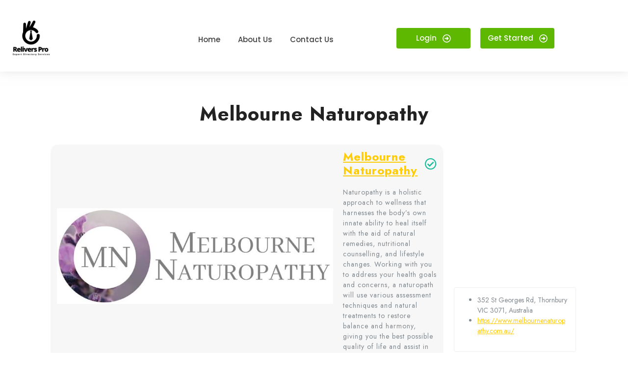

--- FILE ---
content_type: text/html; charset=UTF-8
request_url: https://www.reliverspro.com/08052024-melbourne-naturopathy/
body_size: 19116
content:

<!DOCTYPE html>
<html dir="ltr" lang="en-US" prefix="og: https://ogp.me/ns#">
<head>
	<meta charset="UTF-8">
	<meta name="viewport" content="width=device-width, initial-scale=1.0, viewport-fit=cover" />		<title>Melbourne Naturopathy</title>

		<!-- All in One SEO 4.9.3 - aioseo.com -->
	<meta name="description" content="Melbourne Naturopathy Naturopathy is a holistic approach to wellness that harnesses the body’s own innate ability to heal itself with the aid of natural remedies, nutritional counselling, and lifestyle changes. Working with you to address your health goals and concerns, a naturopath will use various assessment techniques and natural treatments to restore balance and harmony," />
	<meta name="robots" content="max-image-preview:large" />
	<meta name="author" content="Naturopathic"/>
	<link rel="canonical" href="https://www.reliverspro.com/08052024-melbourne-naturopathy/" />
	<meta name="generator" content="All in One SEO (AIOSEO) 4.9.3" />
		<meta property="og:locale" content="en_US" />
		<meta property="og:site_name" content="Relivers Pro - Empowering Connections, One Directory at a Time" />
		<meta property="og:type" content="article" />
		<meta property="og:title" content="Melbourne Naturopathy" />
		<meta property="og:description" content="Melbourne Naturopathy Naturopathy is a holistic approach to wellness that harnesses the body’s own innate ability to heal itself with the aid of natural remedies, nutritional counselling, and lifestyle changes. Working with you to address your health goals and concerns, a naturopath will use various assessment techniques and natural treatments to restore balance and harmony," />
		<meta property="og:url" content="https://www.reliverspro.com/08052024-melbourne-naturopathy/" />
		<meta property="article:published_time" content="2024-05-10T14:49:18+00:00" />
		<meta property="article:modified_time" content="2024-05-10T14:49:18+00:00" />
		<meta name="twitter:card" content="summary_large_image" />
		<meta name="twitter:title" content="Melbourne Naturopathy" />
		<meta name="twitter:description" content="Melbourne Naturopathy Naturopathy is a holistic approach to wellness that harnesses the body’s own innate ability to heal itself with the aid of natural remedies, nutritional counselling, and lifestyle changes. Working with you to address your health goals and concerns, a naturopath will use various assessment techniques and natural treatments to restore balance and harmony," />
		<script type="application/ld+json" class="aioseo-schema">
			{"@context":"https:\/\/schema.org","@graph":[{"@type":"BlogPosting","@id":"https:\/\/www.reliverspro.com\/08052024-melbourne-naturopathy\/#blogposting","name":"Melbourne Naturopathy","headline":"Melbourne Naturopathy","author":{"@id":"https:\/\/www.reliverspro.com\/author\/naturopathic\/#author"},"publisher":{"@id":"https:\/\/www.reliverspro.com\/#organization"},"image":{"@type":"ImageObject","url":"https:\/\/doctortoyou.b-cdn.net\/wp-content\/themes\/doctreat\/images\/dravatar-255x250.jpg","@id":"https:\/\/www.reliverspro.com\/08052024-melbourne-naturopathy\/#articleImage"},"datePublished":"2024-05-10T14:49:18+00:00","dateModified":"2024-05-10T14:49:18+00:00","inLanguage":"en-US","mainEntityOfPage":{"@id":"https:\/\/www.reliverspro.com\/08052024-melbourne-naturopathy\/#webpage"},"isPartOf":{"@id":"https:\/\/www.reliverspro.com\/08052024-melbourne-naturopathy\/#webpage"},"articleSection":"Uncategorized"},{"@type":"BreadcrumbList","@id":"https:\/\/www.reliverspro.com\/08052024-melbourne-naturopathy\/#breadcrumblist","itemListElement":[{"@type":"ListItem","@id":"https:\/\/www.reliverspro.com#listItem","position":1,"name":"Home","item":"https:\/\/www.reliverspro.com","nextItem":{"@type":"ListItem","@id":"https:\/\/www.reliverspro.com\/category\/uncategorized\/#listItem","name":"Uncategorized"}},{"@type":"ListItem","@id":"https:\/\/www.reliverspro.com\/category\/uncategorized\/#listItem","position":2,"name":"Uncategorized","item":"https:\/\/www.reliverspro.com\/category\/uncategorized\/","nextItem":{"@type":"ListItem","@id":"https:\/\/www.reliverspro.com\/08052024-melbourne-naturopathy\/#listItem","name":"Melbourne Naturopathy"},"previousItem":{"@type":"ListItem","@id":"https:\/\/www.reliverspro.com#listItem","name":"Home"}},{"@type":"ListItem","@id":"https:\/\/www.reliverspro.com\/08052024-melbourne-naturopathy\/#listItem","position":3,"name":"Melbourne Naturopathy","previousItem":{"@type":"ListItem","@id":"https:\/\/www.reliverspro.com\/category\/uncategorized\/#listItem","name":"Uncategorized"}}]},{"@type":"Organization","@id":"https:\/\/www.reliverspro.com\/#organization","name":"Relivers Pro","description":"Empowering Connections, One Directory at a Time","url":"https:\/\/www.reliverspro.com\/"},{"@type":"Person","@id":"https:\/\/www.reliverspro.com\/author\/naturopathic\/#author","url":"https:\/\/www.reliverspro.com\/author\/naturopathic\/","name":"Naturopathic","image":{"@type":"ImageObject","@id":"https:\/\/www.reliverspro.com\/08052024-melbourne-naturopathy\/#authorImage","url":"https:\/\/secure.gravatar.com\/avatar\/4fded6d4a9ea0e6263f4b6a7feeca1f21ed2b3b0774b6c222e37384b7ef0c9a6?s=96&d=mm&r=g","width":96,"height":96,"caption":"Naturopathic"}},{"@type":"WebPage","@id":"https:\/\/www.reliverspro.com\/08052024-melbourne-naturopathy\/#webpage","url":"https:\/\/www.reliverspro.com\/08052024-melbourne-naturopathy\/","name":"Melbourne Naturopathy","description":"Melbourne Naturopathy Naturopathy is a holistic approach to wellness that harnesses the body\u2019s own innate ability to heal itself with the aid of natural remedies, nutritional counselling, and lifestyle changes. Working with you to address your health goals and concerns, a naturopath will use various assessment techniques and natural treatments to restore balance and harmony,","inLanguage":"en-US","isPartOf":{"@id":"https:\/\/www.reliverspro.com\/#website"},"breadcrumb":{"@id":"https:\/\/www.reliverspro.com\/08052024-melbourne-naturopathy\/#breadcrumblist"},"author":{"@id":"https:\/\/www.reliverspro.com\/author\/naturopathic\/#author"},"creator":{"@id":"https:\/\/www.reliverspro.com\/author\/naturopathic\/#author"},"datePublished":"2024-05-10T14:49:18+00:00","dateModified":"2024-05-10T14:49:18+00:00"},{"@type":"WebSite","@id":"https:\/\/www.reliverspro.com\/#website","url":"https:\/\/www.reliverspro.com\/","name":"Relivers Pro","description":"Empowering Connections, One Directory at a Time","inLanguage":"en-US","publisher":{"@id":"https:\/\/www.reliverspro.com\/#organization"}}]}
		</script>
		<!-- All in One SEO -->

<link rel='dns-prefetch' href='//cdnjs.cloudflare.com' />
<link rel='dns-prefetch' href='//fonts.googleapis.com' />
<link rel="alternate" type="application/rss+xml" title="Relivers Pro &raquo; Feed" href="https://www.reliverspro.com/feed/" />
<link rel="alternate" type="application/rss+xml" title="Relivers Pro &raquo; Comments Feed" href="https://www.reliverspro.com/comments/feed/" />
<link rel="alternate" type="application/rss+xml" title="Relivers Pro &raquo; Melbourne Naturopathy Comments Feed" href="https://www.reliverspro.com/08052024-melbourne-naturopathy/feed/" />
<link rel="alternate" title="oEmbed (JSON)" type="application/json+oembed" href="https://www.reliverspro.com/wp-json/oembed/1.0/embed?url=https%3A%2F%2Fwww.reliverspro.com%2F08052024-melbourne-naturopathy%2F" />
<link rel="alternate" title="oEmbed (XML)" type="text/xml+oembed" href="https://www.reliverspro.com/wp-json/oembed/1.0/embed?url=https%3A%2F%2Fwww.reliverspro.com%2F08052024-melbourne-naturopathy%2F&#038;format=xml" />
<style id='wp-img-auto-sizes-contain-inline-css' type='text/css'>
img:is([sizes=auto i],[sizes^="auto," i]){contain-intrinsic-size:3000px 1500px}
/*# sourceURL=wp-img-auto-sizes-contain-inline-css */
</style>
<style id='wp-emoji-styles-inline-css' type='text/css'>

	img.wp-smiley, img.emoji {
		display: inline !important;
		border: none !important;
		box-shadow: none !important;
		height: 1em !important;
		width: 1em !important;
		margin: 0 0.07em !important;
		vertical-align: -0.1em !important;
		background: none !important;
		padding: 0 !important;
	}
/*# sourceURL=wp-emoji-styles-inline-css */
</style>
<link rel='stylesheet' id='wp-block-library-css' href='https://www.reliverspro.com/wp-includes/css/dist/block-library/style.min.css?ver=6.9' type='text/css' media='all' />
<style id='wp-block-library-theme-inline-css' type='text/css'>
.wp-block-audio :where(figcaption){color:#555;font-size:13px;text-align:center}.is-dark-theme .wp-block-audio :where(figcaption){color:#ffffffa6}.wp-block-audio{margin:0 0 1em}.wp-block-code{border:1px solid #ccc;border-radius:4px;font-family:Menlo,Consolas,monaco,monospace;padding:.8em 1em}.wp-block-embed :where(figcaption){color:#555;font-size:13px;text-align:center}.is-dark-theme .wp-block-embed :where(figcaption){color:#ffffffa6}.wp-block-embed{margin:0 0 1em}.blocks-gallery-caption{color:#555;font-size:13px;text-align:center}.is-dark-theme .blocks-gallery-caption{color:#ffffffa6}:root :where(.wp-block-image figcaption){color:#555;font-size:13px;text-align:center}.is-dark-theme :root :where(.wp-block-image figcaption){color:#ffffffa6}.wp-block-image{margin:0 0 1em}.wp-block-pullquote{border-bottom:4px solid;border-top:4px solid;color:currentColor;margin-bottom:1.75em}.wp-block-pullquote :where(cite),.wp-block-pullquote :where(footer),.wp-block-pullquote__citation{color:currentColor;font-size:.8125em;font-style:normal;text-transform:uppercase}.wp-block-quote{border-left:.25em solid;margin:0 0 1.75em;padding-left:1em}.wp-block-quote cite,.wp-block-quote footer{color:currentColor;font-size:.8125em;font-style:normal;position:relative}.wp-block-quote:where(.has-text-align-right){border-left:none;border-right:.25em solid;padding-left:0;padding-right:1em}.wp-block-quote:where(.has-text-align-center){border:none;padding-left:0}.wp-block-quote.is-large,.wp-block-quote.is-style-large,.wp-block-quote:where(.is-style-plain){border:none}.wp-block-search .wp-block-search__label{font-weight:700}.wp-block-search__button{border:1px solid #ccc;padding:.375em .625em}:where(.wp-block-group.has-background){padding:1.25em 2.375em}.wp-block-separator.has-css-opacity{opacity:.4}.wp-block-separator{border:none;border-bottom:2px solid;margin-left:auto;margin-right:auto}.wp-block-separator.has-alpha-channel-opacity{opacity:1}.wp-block-separator:not(.is-style-wide):not(.is-style-dots){width:100px}.wp-block-separator.has-background:not(.is-style-dots){border-bottom:none;height:1px}.wp-block-separator.has-background:not(.is-style-wide):not(.is-style-dots){height:2px}.wp-block-table{margin:0 0 1em}.wp-block-table td,.wp-block-table th{word-break:normal}.wp-block-table :where(figcaption){color:#555;font-size:13px;text-align:center}.is-dark-theme .wp-block-table :where(figcaption){color:#ffffffa6}.wp-block-video :where(figcaption){color:#555;font-size:13px;text-align:center}.is-dark-theme .wp-block-video :where(figcaption){color:#ffffffa6}.wp-block-video{margin:0 0 1em}:root :where(.wp-block-template-part.has-background){margin-bottom:0;margin-top:0;padding:1.25em 2.375em}
/*# sourceURL=/wp-includes/css/dist/block-library/theme.min.css */
</style>
<style id='classic-theme-styles-inline-css' type='text/css'>
/*! This file is auto-generated */
.wp-block-button__link{color:#fff;background-color:#32373c;border-radius:9999px;box-shadow:none;text-decoration:none;padding:calc(.667em + 2px) calc(1.333em + 2px);font-size:1.125em}.wp-block-file__button{background:#32373c;color:#fff;text-decoration:none}
/*# sourceURL=/wp-includes/css/classic-themes.min.css */
</style>
<link rel='stylesheet' id='aioseo/css/src/vue/standalone/blocks/table-of-contents/global.scss-css' href='https://www.reliverspro.com/wp-content/plugins/all-in-one-seo-pack/dist/Lite/assets/css/table-of-contents/global.e90f6d47.css?ver=4.9.3' type='text/css' media='all' />
<style id='global-styles-inline-css' type='text/css'>
:root{--wp--preset--aspect-ratio--square: 1;--wp--preset--aspect-ratio--4-3: 4/3;--wp--preset--aspect-ratio--3-4: 3/4;--wp--preset--aspect-ratio--3-2: 3/2;--wp--preset--aspect-ratio--2-3: 2/3;--wp--preset--aspect-ratio--16-9: 16/9;--wp--preset--aspect-ratio--9-16: 9/16;--wp--preset--color--black: #000000;--wp--preset--color--cyan-bluish-gray: #abb8c3;--wp--preset--color--white: #ffffff;--wp--preset--color--pale-pink: #f78da7;--wp--preset--color--vivid-red: #cf2e2e;--wp--preset--color--luminous-vivid-orange: #ff6900;--wp--preset--color--luminous-vivid-amber: #fcb900;--wp--preset--color--light-green-cyan: #7bdcb5;--wp--preset--color--vivid-green-cyan: #00d084;--wp--preset--color--pale-cyan-blue: #8ed1fc;--wp--preset--color--vivid-cyan-blue: #0693e3;--wp--preset--color--vivid-purple: #9b51e0;--wp--preset--gradient--vivid-cyan-blue-to-vivid-purple: linear-gradient(135deg,rgb(6,147,227) 0%,rgb(155,81,224) 100%);--wp--preset--gradient--light-green-cyan-to-vivid-green-cyan: linear-gradient(135deg,rgb(122,220,180) 0%,rgb(0,208,130) 100%);--wp--preset--gradient--luminous-vivid-amber-to-luminous-vivid-orange: linear-gradient(135deg,rgb(252,185,0) 0%,rgb(255,105,0) 100%);--wp--preset--gradient--luminous-vivid-orange-to-vivid-red: linear-gradient(135deg,rgb(255,105,0) 0%,rgb(207,46,46) 100%);--wp--preset--gradient--very-light-gray-to-cyan-bluish-gray: linear-gradient(135deg,rgb(238,238,238) 0%,rgb(169,184,195) 100%);--wp--preset--gradient--cool-to-warm-spectrum: linear-gradient(135deg,rgb(74,234,220) 0%,rgb(151,120,209) 20%,rgb(207,42,186) 40%,rgb(238,44,130) 60%,rgb(251,105,98) 80%,rgb(254,248,76) 100%);--wp--preset--gradient--blush-light-purple: linear-gradient(135deg,rgb(255,206,236) 0%,rgb(152,150,240) 100%);--wp--preset--gradient--blush-bordeaux: linear-gradient(135deg,rgb(254,205,165) 0%,rgb(254,45,45) 50%,rgb(107,0,62) 100%);--wp--preset--gradient--luminous-dusk: linear-gradient(135deg,rgb(255,203,112) 0%,rgb(199,81,192) 50%,rgb(65,88,208) 100%);--wp--preset--gradient--pale-ocean: linear-gradient(135deg,rgb(255,245,203) 0%,rgb(182,227,212) 50%,rgb(51,167,181) 100%);--wp--preset--gradient--electric-grass: linear-gradient(135deg,rgb(202,248,128) 0%,rgb(113,206,126) 100%);--wp--preset--gradient--midnight: linear-gradient(135deg,rgb(2,3,129) 0%,rgb(40,116,252) 100%);--wp--preset--font-size--small: 13px;--wp--preset--font-size--medium: 20px;--wp--preset--font-size--large: 36px;--wp--preset--font-size--x-large: 42px;--wp--preset--spacing--20: 0.44rem;--wp--preset--spacing--30: 0.67rem;--wp--preset--spacing--40: 1rem;--wp--preset--spacing--50: 1.5rem;--wp--preset--spacing--60: 2.25rem;--wp--preset--spacing--70: 3.38rem;--wp--preset--spacing--80: 5.06rem;--wp--preset--shadow--natural: 6px 6px 9px rgba(0, 0, 0, 0.2);--wp--preset--shadow--deep: 12px 12px 50px rgba(0, 0, 0, 0.4);--wp--preset--shadow--sharp: 6px 6px 0px rgba(0, 0, 0, 0.2);--wp--preset--shadow--outlined: 6px 6px 0px -3px rgb(255, 255, 255), 6px 6px rgb(0, 0, 0);--wp--preset--shadow--crisp: 6px 6px 0px rgb(0, 0, 0);}:where(.is-layout-flex){gap: 0.5em;}:where(.is-layout-grid){gap: 0.5em;}body .is-layout-flex{display: flex;}.is-layout-flex{flex-wrap: wrap;align-items: center;}.is-layout-flex > :is(*, div){margin: 0;}body .is-layout-grid{display: grid;}.is-layout-grid > :is(*, div){margin: 0;}:where(.wp-block-columns.is-layout-flex){gap: 2em;}:where(.wp-block-columns.is-layout-grid){gap: 2em;}:where(.wp-block-post-template.is-layout-flex){gap: 1.25em;}:where(.wp-block-post-template.is-layout-grid){gap: 1.25em;}.has-black-color{color: var(--wp--preset--color--black) !important;}.has-cyan-bluish-gray-color{color: var(--wp--preset--color--cyan-bluish-gray) !important;}.has-white-color{color: var(--wp--preset--color--white) !important;}.has-pale-pink-color{color: var(--wp--preset--color--pale-pink) !important;}.has-vivid-red-color{color: var(--wp--preset--color--vivid-red) !important;}.has-luminous-vivid-orange-color{color: var(--wp--preset--color--luminous-vivid-orange) !important;}.has-luminous-vivid-amber-color{color: var(--wp--preset--color--luminous-vivid-amber) !important;}.has-light-green-cyan-color{color: var(--wp--preset--color--light-green-cyan) !important;}.has-vivid-green-cyan-color{color: var(--wp--preset--color--vivid-green-cyan) !important;}.has-pale-cyan-blue-color{color: var(--wp--preset--color--pale-cyan-blue) !important;}.has-vivid-cyan-blue-color{color: var(--wp--preset--color--vivid-cyan-blue) !important;}.has-vivid-purple-color{color: var(--wp--preset--color--vivid-purple) !important;}.has-black-background-color{background-color: var(--wp--preset--color--black) !important;}.has-cyan-bluish-gray-background-color{background-color: var(--wp--preset--color--cyan-bluish-gray) !important;}.has-white-background-color{background-color: var(--wp--preset--color--white) !important;}.has-pale-pink-background-color{background-color: var(--wp--preset--color--pale-pink) !important;}.has-vivid-red-background-color{background-color: var(--wp--preset--color--vivid-red) !important;}.has-luminous-vivid-orange-background-color{background-color: var(--wp--preset--color--luminous-vivid-orange) !important;}.has-luminous-vivid-amber-background-color{background-color: var(--wp--preset--color--luminous-vivid-amber) !important;}.has-light-green-cyan-background-color{background-color: var(--wp--preset--color--light-green-cyan) !important;}.has-vivid-green-cyan-background-color{background-color: var(--wp--preset--color--vivid-green-cyan) !important;}.has-pale-cyan-blue-background-color{background-color: var(--wp--preset--color--pale-cyan-blue) !important;}.has-vivid-cyan-blue-background-color{background-color: var(--wp--preset--color--vivid-cyan-blue) !important;}.has-vivid-purple-background-color{background-color: var(--wp--preset--color--vivid-purple) !important;}.has-black-border-color{border-color: var(--wp--preset--color--black) !important;}.has-cyan-bluish-gray-border-color{border-color: var(--wp--preset--color--cyan-bluish-gray) !important;}.has-white-border-color{border-color: var(--wp--preset--color--white) !important;}.has-pale-pink-border-color{border-color: var(--wp--preset--color--pale-pink) !important;}.has-vivid-red-border-color{border-color: var(--wp--preset--color--vivid-red) !important;}.has-luminous-vivid-orange-border-color{border-color: var(--wp--preset--color--luminous-vivid-orange) !important;}.has-luminous-vivid-amber-border-color{border-color: var(--wp--preset--color--luminous-vivid-amber) !important;}.has-light-green-cyan-border-color{border-color: var(--wp--preset--color--light-green-cyan) !important;}.has-vivid-green-cyan-border-color{border-color: var(--wp--preset--color--vivid-green-cyan) !important;}.has-pale-cyan-blue-border-color{border-color: var(--wp--preset--color--pale-cyan-blue) !important;}.has-vivid-cyan-blue-border-color{border-color: var(--wp--preset--color--vivid-cyan-blue) !important;}.has-vivid-purple-border-color{border-color: var(--wp--preset--color--vivid-purple) !important;}.has-vivid-cyan-blue-to-vivid-purple-gradient-background{background: var(--wp--preset--gradient--vivid-cyan-blue-to-vivid-purple) !important;}.has-light-green-cyan-to-vivid-green-cyan-gradient-background{background: var(--wp--preset--gradient--light-green-cyan-to-vivid-green-cyan) !important;}.has-luminous-vivid-amber-to-luminous-vivid-orange-gradient-background{background: var(--wp--preset--gradient--luminous-vivid-amber-to-luminous-vivid-orange) !important;}.has-luminous-vivid-orange-to-vivid-red-gradient-background{background: var(--wp--preset--gradient--luminous-vivid-orange-to-vivid-red) !important;}.has-very-light-gray-to-cyan-bluish-gray-gradient-background{background: var(--wp--preset--gradient--very-light-gray-to-cyan-bluish-gray) !important;}.has-cool-to-warm-spectrum-gradient-background{background: var(--wp--preset--gradient--cool-to-warm-spectrum) !important;}.has-blush-light-purple-gradient-background{background: var(--wp--preset--gradient--blush-light-purple) !important;}.has-blush-bordeaux-gradient-background{background: var(--wp--preset--gradient--blush-bordeaux) !important;}.has-luminous-dusk-gradient-background{background: var(--wp--preset--gradient--luminous-dusk) !important;}.has-pale-ocean-gradient-background{background: var(--wp--preset--gradient--pale-ocean) !important;}.has-electric-grass-gradient-background{background: var(--wp--preset--gradient--electric-grass) !important;}.has-midnight-gradient-background{background: var(--wp--preset--gradient--midnight) !important;}.has-small-font-size{font-size: var(--wp--preset--font-size--small) !important;}.has-medium-font-size{font-size: var(--wp--preset--font-size--medium) !important;}.has-large-font-size{font-size: var(--wp--preset--font-size--large) !important;}.has-x-large-font-size{font-size: var(--wp--preset--font-size--x-large) !important;}
:where(.wp-block-post-template.is-layout-flex){gap: 1.25em;}:where(.wp-block-post-template.is-layout-grid){gap: 1.25em;}
:where(.wp-block-term-template.is-layout-flex){gap: 1.25em;}:where(.wp-block-term-template.is-layout-grid){gap: 1.25em;}
:where(.wp-block-columns.is-layout-flex){gap: 2em;}:where(.wp-block-columns.is-layout-grid){gap: 2em;}
:root :where(.wp-block-pullquote){font-size: 1.5em;line-height: 1.6;}
/*# sourceURL=global-styles-inline-css */
</style>
<link rel='stylesheet' id='font-awesome-css' href='https://cdnjs.cloudflare.com/ajax/libs/font-awesome/5.15.1/css/all.min.css?ver=6.9' type='text/css' media='all' />
<link rel='stylesheet' id='listing-style-css-css' href='https://www.reliverspro.com/wp-content/plugins/dis_Listing%20HTML-3%20Style%20CSS/listing-style.css?ver=6.9' type='text/css' media='all' />
<link rel='stylesheet' id='travel-tourism-font-css' href='//fonts.googleapis.com/css?family=ABeeZee%3Aital%400%3B1%7CAbril+Fatface%7CAcme%7CAlfa+Slab+One%7CAllura%7CAnton%7CArchitects+Daughter%7CArchivo%3Aital%2Cwght%400%2C100%3B0%2C200%3B0%2C300%3B0%2C400%3B0%2C500%3B0%2C600%3B0%2C700%3B0%2C800%3B0%2C900%3B1%2C100%3B1%2C200%3B1%2C300%3B1%2C400%3B1%2C500%3B1%2C600%3B1%2C700%3B1%2C800%3B1%2C900%7CArimo%3Aital%2Cwght%400%2C400%3B0%2C500%3B0%2C600%3B0%2C700%3B1%2C400%3B1%2C500%3B1%2C600%3B1%2C700%7CArsenal%3Aital%2Cwght%400%2C400%3B0%2C700%3B1%2C400%3B1%2C700%7CArvo%3Aital%2Cwght%400%2C400%3B0%2C700%3B1%2C400%3B1%2C700%7CAlegreya+Sans%3Aital%2Cwght%400%2C100%3B0%2C300%3B0%2C400%3B0%2C500%3B0%2C700%3B0%2C800%3B0%2C900%3B1%2C100%3B1%2C300%3B1%2C400%3B1%2C500%3B1%2C700%3B1%2C800%3B1%2C900%7CAsap%3Aital%2Cwght%400%2C100%3B0%2C200%3B0%2C300%3B0%2C400%3B0%2C500%3B0%2C600%3B0%2C700%3B0%2C800%3B0%2C900%3B1%2C100%3B1%2C200%3B1%2C300%3B1%2C400%3B1%2C500%3B1%2C600%3B1%2C700%3B1%2C800%3B1%2C900%7CAssistant%3Awght%40200%3B300%3B400%3B500%3B600%3B700%3B800%7CAveria+Serif+Libre%3Aital%2Cwght%400%2C300%3B0%2C400%3B0%2C700%3B1%2C300%3B1%2C400%3B1%2C700%7CBangers%7CBoogaloo%7CBad+Script%7CBarlow+Condensed%3Aital%2Cwght%400%2C100%3B0%2C200%3B0%2C300%3B0%2C400%3B0%2C500%3B0%2C600%3B0%2C700%3B0%2C800%3B0%2C900%3B1%2C100%3B1%2C200%3B1%2C300%3B1%2C400%3B1%2C500%3B1%2C600%3B1%2C700%3B1%2C800%3B1%2C900%7CBitter%3Aital%2Cwght%400%2C100%3B0%2C200%3B0%2C300%3B0%2C400%3B0%2C500%3B0%2C600%3B0%2C700%3B0%2C800%3B0%2C900%3B1%2C100%3B1%2C200%3B1%2C300%3B1%2C400%3B1%2C500%3B1%2C600%3B1%2C700%3B1%2C800%3B1%2C900%7CBree+Serif%7CBenchNine%3Awght%40300%3B400%3B700%7CCabin%3Aital%2Cwght%400%2C400%3B0%2C500%3B0%2C600%3B0%2C700%3B1%2C400%3B1%2C500%3B1%2C600%3B1%2C700%7CCardo%3Aital%2Cwght%400%2C400%3B0%2C700%3B1%2C400%7CCourgette%7CCaveat+Brush%7CCherry+Swash%3Awght%40400%3B700%7CCormorant+Garamond%3Aital%2Cwght%400%2C300%3B0%2C400%3B0%2C500%3B0%2C600%3B0%2C700%3B1%2C300%3B1%2C400%3B1%2C500%3B1%2C600%3B1%2C700%7CCrimson+Text%3Aital%2Cwght%400%2C400%3B0%2C600%3B0%2C700%3B1%2C400%3B1%2C600%3B1%2C700%7CCuprum%3Aital%2Cwght%400%2C400%3B0%2C500%3B0%2C600%3B0%2C700%3B1%2C400%3B1%2C500%3B1%2C600%3B1%2C700%7CCookie%7CComing+Soon%7CCharm%3Awght%40400%3B700%7CChewy%7CDays+One%7CDM+Serif+Display%3Aital%400%3B1%7CDosis%3Awght%40200%3B300%3B400%3B500%3B600%3B700%3B800%7CEB+Garamond%3Aital%2Cwght%400%2C400%3B0%2C500%3B0%2C600%3B0%2C700%3B0%2C800%3B1%2C400%3B1%2C500%3B1%2C600%3B1%2C700%3B1%2C800%7CEconomica%3Aital%2Cwght%400%2C400%3B0%2C700%3B1%2C400%3B1%2C700%7CExo+2%3Aital%2Cwght%400%2C100%3B0%2C200%3B0%2C300%3B0%2C400%3B0%2C500%3B0%2C600%3B0%2C700%3B0%2C800%3B0%2C900%3B1%2C100%3B1%2C200%3B1%2C400%3B1%2C500%3B1%2C600%3B1%2C700%3B1%2C800%3B1%2C900%7CFira+Sans%3Aital%2Cwght%400%2C100%3B0%2C200%3B0%2C300%3B0%2C400%3B0%2C500%3B0%2C600%3B0%2C700%3B0%2C800%3B0%2C900%3B1%2C100%3B1%2C200%3B1%2C300%3B1%2C400%3B1%2C500%3B1%2C600%3B1%2C700%3B1%2C800%3B1%2C900%7CFredoka+One%7CFjalla+One%7CFrank+Ruhl+Libre%3Awght%40300%3B400%3B500%3B700%3B900%7CGabriela%7CGloria+Hallelujah%7CGreat+Vibes%7CHandlee%7CHammersmith+One%7CHeebo%3Awght%40100%3B200%3B300%3B400%3B500%3B600%3B700%3B800%3B900%7CHind%3Awght%40300%3B400%3B500%3B600%3B700%7CInconsolata%3Awght%40200%3B300%3B400%3B500%3B600%3B700%3B800%3B900%7CIndie+Flower%7CIM+Fell+English+SC%7CJulius+Sans+One%7CJomhuria%7CJosefin+Slab%3Aital%2Cwght%400%2C100%3B0%2C200%3B0%2C300%3B0%2C400%3B0%2C500%3B0%2C600%3B0%2C700%3B1%2C100%3B1%2C200%3B1%2C300%3B1%2C400%3B1%2C500%3B1%2C600%3B1%2C700%7CJosefin+Sans%3Aital%2Cwght%400%2C100%3B0%2C200%3B0%2C300%3B0%2C400%3B0%2C500%3B0%2C600%3B0%2C700%3B1%2C100%3B1%2C200%3B1%2C300%3B1%2C400%3B1%2C500%3B1%2C600%3B1%2C700%7CJost%3Aital%2Cwght%400%2C100%3B0%2C200%3B0%2C300%3B0%2C400%3B0%2C500%3B0%2C600%3B0%2C700%3B0%2C800%3B0%2C900%3B1%2C100%3B1%2C200%3B1%2C300%3B1%2C400%3B1%2C500%3B1%2C600%3B1%2C700%3B1%2C800%3B1%2C900%7CKanit%3Aital%2Cwght%400%2C100%3B0%2C200%3B0%2C300%3B0%2C400%3B0%2C500%3B0%2C600%3B0%2C700%3B0%2C800%3B0%2C900%3B1%2C100%3B1%2C200%3B1%2C300%3B1%2C400%3B1%2C500%3B1%2C600%3B1%2C700%3B1%2C800%3B1%2C900%7CKaushan+Script%7CKrub%3Aital%2Cwght%400%2C200%3B0%2C300%3B0%2C400%3B0%2C500%3B0%2C600%3B0%2C700%3B1%2C200%3B1%2C300%3B1%2C400%3B1%2C500%3B1%2C600%3B1%2C700%7CLato%3Aital%2Cwght%400%2C100%3B0%2C300%3B0%2C400%3B0%2C700%3B0%2C900%3B1%2C100%3B1%2C300%3B1%2C400%3B1%2C700%3B1%2C900%7CLora%3Aital%2Cwght%400%2C400%3B0%2C500%3B0%2C600%3B0%2C700%3B1%2C400%3B1%2C500%3B1%2C600%3B1%2C700%7CLibre+Baskerville%3Aital%2Cwght%400%2C400%3B0%2C700%3B1%2C400%7CLiterata%3Aital%2Copsz%2Cwght%400%2C7..72%2C200%3B0%2C7..72%2C300%3B0%2C7..72%2C400%3B0%2C7..72%2C500%3B0%2C7..72%2C600%3B0%2C7..72%2C700%3B0%2C7..72%2C800%3B0%2C7..72%2C900%3B1%2C7..72%2C200%3B1%2C7..72%2C300%3B1%2C7..72%2C400%3B1%2C7..72%2C500%3B1%2C7..72%2C600%3B1%2C7..72%2C700%3B1%2C7..72%2C800%3B1%2C7..72%2C900%7CLobster%7CLobster+Two%3Aital%2Cwght%400%2C400%3B0%2C700%3B1%2C400%3B1%2C700%7CMerriweather%3Aital%2Cwght%400%2C300%3B0%2C400%3B0%2C700%3B0%2C900%3B1%2C300%3B1%2C400%3B1%2C700%3B1%2C900%7CMarck+Script%7CMarcellus%7CMerienda+One%7CMonda%3Awght%40400%3B700%7CMontserrat%3Aital%2Cwght%400%2C100%3B0%2C200%3B0%2C300%3B0%2C400%3B0%2C500%3B0%2C600%3B0%2C700%3B0%2C800%3B0%2C900%3B1%2C100%3B1%2C200%3B1%2C300%3B1%2C400%3B1%2C500%3B1%2C600%3B1%2C700%3B1%2C800%3B1%2C900%7CMulish%3Aital%2Cwght%400%2C200%3B0%2C300%3B0%2C400%3B0%2C500%3B0%2C600%3B0%2C700%3B0%2C800%3B0%2C900%3B0%2C1000%3B1%2C200%3B1%2C300%3B1%2C400%3B1%2C500%3B1%2C600%3B1%2C700%3B1%2C800%3B1%2C900%3B1%2C1000%7CNoto+Serif%3Aital%2Cwght%400%2C400%3B0%2C700%3B1%2C400%3B1%2C700%7CNunito+Sans%3Aital%2Cwght%400%2C200%3B0%2C300%3B0%2C400%3B0%2C600%3B0%2C700%3B0%2C800%3B0%2C900%3B1%2C200%3B1%2C300%3B1%2C400%3B1%2C600%3B1%2C700%3B1%2C800%3B1%2C900%7COpen+Sans%3Aital%2Cwght%400%2C300%3B0%2C400%3B0%2C500%3B0%2C600%3B0%2C700%3B0%2C800%3B1%2C300%3B1%2C400%3B1%2C500%3B1%2C600%3B1%2C700%3B1%2C800%7COverpass%3Aital%2Cwght%400%2C100%3B0%2C200%3B0%2C300%3B0%2C400%3B0%2C500%3B0%2C600%3B0%2C700%3B0%2C800%3B0%2C900%3B1%2C100%3B1%2C200%3B1%2C300%3B1%2C400%3B1%2C500%3B1%2C600%3B1%2C700%3B1%2C800%3B1%2C900%7COverpass+Mono%3Awght%40300%3B400%3B500%3B600%3B700%7COxygen%3Awght%40300%3B400%3B700%7COswald%3Awght%40200%3B300%3B400%3B500%3B600%3B700%7COrbitron%3Awght%40400%3B500%3B600%3B700%3B800%3B900%7CPatua+One%7CPacifico%7CPadauk%3Awght%40400%3B700%7CPlayball%7CPlayfair+Display%3Aital%2Cwght%400%2C400%3B0%2C500%3B0%2C600%3B0%2C700%3B0%2C800%3B0%2C900%3B1%2C400%3B1%2C500%3B1%2C600%3B1%2C700%3B1%2C800%3B1%2C900%7CPrompt%3Aital%2Cwght%400%2C100%3B0%2C200%3B0%2C300%3B0%2C400%3B0%2C500%3B0%2C600%3B0%2C700%3B0%2C800%3B0%2C900%3B1%2C100%3B1%2C200%3B1%2C300%3B1%2C400%3B1%2C500%3B1%2C600%3B1%2C700%3B1%2C800%3B1%2C900%7CPT+Sans%3Aital%2Cwght%400%2C400%3B0%2C700%3B1%2C400%3B1%2C700%7CPT+Serif%3Aital%2Cwght%400%2C400%3B0%2C700%3B1%2C400%3B1%2C700%7CPhilosopher%3Aital%2Cwght%400%2C400%3B0%2C700%3B1%2C400%3B1%2C700%7CPermanent+Marker%7CPoiret+One%7CPoppins%3Aital%2Cwght%400%2C100%3B0%2C200%3B0%2C300%3B0%2C400%3B0%2C500%3B0%2C600%3B0%2C700%3B0%2C800%3B0%2C900%3B1%2C100%3B1%2C200%3B1%2C300%3B1%2C400%3B1%2C500%3B1%2C600%3B1%2C700%3B1%2C800%3B1%2C900%7CPrata%7CQuicksand%3Awght%40300%3B400%3B500%3B600%3B700%7CQuattrocento+Sans%3Aital%2Cwght%400%2C400%3B0%2C700%3B1%2C400%3B1%2C700%7CRaleway%3Aital%2Cwght%400%2C100%3B0%2C200%3B0%2C300%3B0%2C400%3B0%2C500%3B0%2C600%3B0%2C700%3B0%2C800%3B0%2C900%3B1%2C100%3B1%2C200%3B1%2C300%3B1%2C400%3B1%2C500%3B1%2C600%3B1%2C700%3B1%2C800%3B1%2C900%7CRubik%3Aital%2Cwght%400%2C300%3B0%2C400%3B0%2C500%3B0%2C600%3B0%2C700%3B0%2C800%3B0%2C900%3B1%2C300%3B1%2C400%3B1%2C500%3B1%2C600%3B1%2C700%3B1%2C800%3B1%2C900%7CRoboto%3Aital%2Cwght%400%2C100%3B0%2C300%3B0%2C400%3B0%2C500%3B0%2C700%3B0%2C900%3B1%2C100%3B1%2C300%3B1%2C400%3B1%2C500%3B1%2C700%3B1%2C900%7CRoboto+Condensed%3Aital%2Cwght%400%2C300%3B0%2C400%3B0%2C700%3B1%2C300%3B1%2C400%3B1%2C700%7CRokkitt%3Awght%40100%3B200%3B300%3B400%3B500%3B600%3B700%3B800%3B900%7CRopa+Sans%3Aital%400%3B1%7CRusso+One%7CRighteous%7CSaira%3Aital%2Cwght%400%2C100%3B0%2C200%3B0%2C300%3B0%2C400%3B0%2C500%3B0%2C600%3B0%2C700%3B0%2C800%3B0%2C900%3B1%2C100%3B1%2C200%3B1%2C300%3B1%2C400%3B1%2C500%3B1%2C600%3B1%2C700%3B1%2C800%3B1%2C900%7CSatisfy%7CSen%3Awght%40400%3B700%3B800%7CSource+Sans+Pro%3Aital%2Cwght%400%2C200%3B0%2C300%3B0%2C400%3B0%2C600%3B0%2C700%3B0%2C900%3B1%2C200%3B1%2C300%3B1%2C400%3B1%2C600%3B1%2C700%3B1%2C900%7CShadows+Into+Light+Two%7CShadows+Into+Light%7CSacramento%7CSail%7CShrikhand%7CStaatliches%7CStylish%7CTangerine%3Awght%40400%3B700%7CTitillium+Web%3Aital%2Cwght%400%2C200%3B0%2C300%3B0%2C400%3B0%2C600%3B0%2C700%3B0%2C900%3B1%2C200%3B1%2C300%3B1%2C400%3B1%2C600%3B1%2C700%7CTrirong%3Aital%2Cwght%400%2C100%3B0%2C200%3B0%2C300%3B0%2C400%3B0%2C500%3B0%2C600%3B0%2C700%3B0%2C800%3B0%2C900%3B1%2C100%3B1%2C200%3B1%2C300%3B1%2C400%3B1%2C500%3B1%2C600%3B1%2C700%3B1%2C800%3B1%2C900%7CUbuntu%3Aital%2Cwght%400%2C300%3B0%2C400%3B0%2C500%3B0%2C700%3B1%2C300%3B1%2C400%3B1%2C500%3B1%2C700%7CUnica+One%7CVT323%7CVarela+Round%7CVampiro+One%7CVollkorn%3Aital%2Cwght%400%2C400%3B0%2C500%3B0%2C600%3B0%2C700%3B0%2C800%3B0%2C900%3B1%2C400%3B1%2C500%3B1%2C600%3B1%2C700%3B1%2C800%3B1%2C900%7CVolkhov%3Aital%2Cwght%400%2C400%3B0%2C700%3B1%2C400%3B1%2C700%7CWork+Sans%3Aital%2Cwght%400%2C100%3B0%2C200%3B0%2C300%3B0%2C400%3B0%2C500%3B0%2C600%3B0%2C700%3B0%2C800%3B0%2C900%3B1%2C100%3B1%2C200%3B1%2C300%3B1%2C400%3B1%2C500%3B1%2C600%3B1%2C700%3B1%2C800%3B1%2C900%7CYanone+Kaffeesatz%3Awght%40200%3B300%3B400%3B500%3B600%3B700%7CZCOOL+XiaoWei&#038;ver=6.9' type='text/css' media='all' />
<link rel='stylesheet' id='travel-tourism-block-style-css' href='https://www.reliverspro.com/wp-content/themes/travel-tourism/assets/css/blocks.css?ver=6.9' type='text/css' media='all' />
<link rel='stylesheet' id='travel-tourism-block-patterns-style-frontend-css' href='https://www.reliverspro.com/wp-content/themes/travel-tourism/inc/block-patterns/css/block-frontend.css?ver=6.9' type='text/css' media='all' />
<link rel='stylesheet' id='bootstrap-style-css' href='https://www.reliverspro.com/wp-content/themes/travel-tourism/assets/css/bootstrap.css?ver=6.9' type='text/css' media='all' />
<link rel='stylesheet' id='travel-tourism-basic-style-css' href='https://www.reliverspro.com/wp-content/themes/travel-tourism/style.css?ver=6.9' type='text/css' media='all' />
<style id='travel-tourism-basic-style-inline-css' type='text/css'>
input[type="submit"], .read-btn a, .more-btn a,input[type="submit"],#sidebar h3,.search-box i,.scrollup i,#footer a.custom_read_more, #sidebar a.custom_read_more,#sidebar .custom-social-icons i, #footer .custom-social-icons i,.pagination span, .pagination a,#footer-2,.woocommerce #respond input#submit, .woocommerce a.button, .woocommerce button.button, .woocommerce input.button, .woocommerce #respond input#submit.alt, .woocommerce a.button.alt, .woocommerce button.button.alt, .woocommerce input.button.alt,.widget_product_search button,#comments input[type="submit"],#comments a.comment-reply-link,#slider .carousel-control-prev-icon, #slider .carousel-control-next-icon,nav.woocommerce-MyAccount-navigation ul li,.toggle-nav i, .top-bar p i, #slider .carousel-control-prev-icon:hover, #slider .carousel-control-next-icon:hover, button.owl-next i:hover, button.owl-prev i:hover, .inner-box:hover, .woocommerce nav.woocommerce-pagination ul li a, #preloader, #footer .wp-block-search .wp-block-search__button, #sidebar .wp-block-search .wp-block-search__button, #sidebar .wp-block-search .wp-block-search__label,.bradcrumbs a:hover, .bradcrumbs span, .post-categories li a:hover, nav.navigation.posts-navigation .nav-previous a, nav.navigation.posts-navigation .nav-next a, #sidebar .wp-block-heading, .wp-block-tag-cloud a:hover, .wp-block-button__link,.wp-block-woocommerce-cart .wc-block-cart__submit-button, .products .added_to_cart.wc-forward,.wc-block-components-checkout-place-order-button, .wc-block-components-totals-coupon__button, .wc-block-components-order-summary-item__quantity,#footer .tagcloud a:hover, a.wc-block-components-checkout-return-to-cart-button{background: #5eb700!important;}a, .main-navigation a:hover,.main-navigation ul.sub-menu a:hover,.main-navigation .current_page_item > a, .main-navigation .current-menu-item > a, .main-navigation .current_page_ancestor > a,#slider .inner_carousel h1 a,.heading-text p,#sidebar ul li a:hover,#footer li a:hover, .heading-text i, .top-bar .custom-social-icons i:hover, .post-main-box:hover h3 a, .post-navigation a:hover .post-title, .post-navigation a:focus .post-title, .post-navigation a:hover, .post-main-box:hover h2 a, .post-main-box:hover .post-info a, .post-info:hover a, .top-bar p a:hover, .logo .site-title a:hover, #content-vw a, nav.navigation.posts-navigation .nav-previous a{color: #5eb700;}.main-navigation ul ul, #slider .carousel-control-prev-icon:hover, #slider .carousel-control-next-icon:hover, button.owl-next i:hover, button.owl-prev i:hover{border-color: #5eb700;}body{max-width: 100%;}#slider .carousel-caption{text-align:center;}#slider img{opacity:0.4}#slider{background-color: 1;}.post-main-box{}@media screen and (max-width:575px){.header-fixed{position:static;} }@media screen and (max-width:575px) {.top-bar{display:block;} }@media screen and (max-width:575px) {#slider{display:block;} }@media screen and (max-width:575px) {#sidebar{display:block;} }@media screen and (max-width:575px) {.scrollup i{visibility:visible !important;} }.post-main-box .more-btn a{font-size: 14;}.post-main-box .more-btn a{text-transform:Uppercase;}.post-main-box .more-btn a{letter-spacing: ;}.copyright .widget i{font-size: 16px;}#footer h3, #footer .wp-block-search .wp-block-search__label{text-align: left;}#footer .widget{text-align: left;}#footer{background-attachment: scroll !important;}#footer{background-position: center center!important;}.woocommerce ul.products li.product .onsale{left: auto; right: 0;}.main-navigation a{font-weight: 700;}.main-navigation a{text-transform:Uppercase;}.main-navigation a{}.page-template-custom-home-page #header, #header, .logo{background-position: center top!important;}#footer h3, a.rsswidget.rss-widget-title{letter-spacing: 1px;}#footer h3, a.rsswidget.rss-widget-title{font-size: 25px;}#footer h3{text-transform:Capitalize;}#footer{}@media screen and (max-width:575px){
			#preloader{display:none !important;} }@media screen and (min-width:768px) {.bradcrumbs{text-align:start;}}
/*# sourceURL=travel-tourism-basic-style-inline-css */
</style>
<link rel='stylesheet' id='owl-carousel-style-css' href='https://www.reliverspro.com/wp-content/themes/travel-tourism/assets/css/owl.carousel.css?ver=6.9' type='text/css' media='all' />
<link rel='stylesheet' id='font-awesome-css-css' href='https://www.reliverspro.com/wp-content/themes/travel-tourism/assets/css/fontawesome-all.css?ver=6.9' type='text/css' media='all' />
<link rel='stylesheet' id='animate-css-css' href='https://www.reliverspro.com/wp-content/themes/travel-tourism/assets/css/animate.css?ver=6.9' type='text/css' media='all' />
<link rel='stylesheet' id='dashicons-css' href='https://www.reliverspro.com/wp-includes/css/dashicons.min.css?ver=6.9' type='text/css' media='all' />
<link rel='stylesheet' id='elementor-frontend-css' href='https://www.reliverspro.com/wp-content/plugins/elementor/assets/css/frontend.min.css?ver=3.34.3' type='text/css' media='all' />
<link rel='stylesheet' id='elementor-post-16-css' href='https://www.reliverspro.com/wp-content/uploads/elementor/css/post-16.css?ver=1769442580' type='text/css' media='all' />
<link rel='stylesheet' id='elementor-pro-css' href='https://www.reliverspro.com/wp-content/plugins/elementor-pro/assets/css/frontend.min.css?ver=3.16.2' type='text/css' media='all' />
<link rel='stylesheet' id='font-awesome-5-all-css' href='https://www.reliverspro.com/wp-content/plugins/elementor/assets/lib/font-awesome/css/all.min.css?ver=3.34.3' type='text/css' media='all' />
<link rel='stylesheet' id='font-awesome-4-shim-css' href='https://www.reliverspro.com/wp-content/plugins/elementor/assets/lib/font-awesome/css/v4-shims.min.css?ver=3.34.3' type='text/css' media='all' />
<link rel='stylesheet' id='elementor-post-74-css' href='https://www.reliverspro.com/wp-content/uploads/elementor/css/post-74.css?ver=1769442580' type='text/css' media='all' />
<link rel='stylesheet' id='wpr-text-animations-css-css' href='https://www.reliverspro.com/wp-content/plugins/royal-elementor-addons/assets/css/lib/animations/text-animations.min.css?ver=1.7.1046' type='text/css' media='all' />
<link rel='stylesheet' id='wpr-addons-css-css' href='https://www.reliverspro.com/wp-content/plugins/royal-elementor-addons/assets/css/frontend.min.css?ver=1.7.1046' type='text/css' media='all' />
<link rel='stylesheet' id='elementor-gf-roboto-css' href='https://fonts.googleapis.com/css?family=Roboto:100,100italic,200,200italic,300,300italic,400,400italic,500,500italic,600,600italic,700,700italic,800,800italic,900,900italic&#038;display=swap' type='text/css' media='all' />
<link rel='stylesheet' id='elementor-gf-robotoslab-css' href='https://fonts.googleapis.com/css?family=Roboto+Slab:100,100italic,200,200italic,300,300italic,400,400italic,500,500italic,600,600italic,700,700italic,800,800italic,900,900italic&#038;display=swap' type='text/css' media='all' />
<link rel='stylesheet' id='elementor-gf-poppins-css' href='https://fonts.googleapis.com/css?family=Poppins:100,100italic,200,200italic,300,300italic,400,400italic,500,500italic,600,600italic,700,700italic,800,800italic,900,900italic&#038;display=swap' type='text/css' media='all' />
<script type="text/javascript" data-cfasync="false" src="https://www.reliverspro.com/wp-includes/js/jquery/jquery.min.js?ver=3.7.1" id="jquery-core-js"></script>
<script type="text/javascript" data-cfasync="false" src="https://www.reliverspro.com/wp-includes/js/jquery/jquery-migrate.min.js?ver=3.4.1" id="jquery-migrate-js"></script>
<script type="text/javascript" src="https://www.reliverspro.com/wp-content/themes/travel-tourism/assets/js/wow.js?ver=6.9" id="jquery-wow-js"></script>
<script type="text/javascript" src="https://www.reliverspro.com/wp-content/plugins/elementor/assets/lib/font-awesome/js/v4-shims.min.js?ver=3.34.3" id="font-awesome-4-shim-js"></script>
<link rel="https://api.w.org/" href="https://www.reliverspro.com/wp-json/" /><link rel="alternate" title="JSON" type="application/json" href="https://www.reliverspro.com/wp-json/wp/v2/posts/820" /><link rel="EditURI" type="application/rsd+xml" title="RSD" href="https://www.reliverspro.com/xmlrpc.php?rsd" />
<meta name="generator" content="WordPress 6.9" />
<link rel='shortlink' href='https://www.reliverspro.com/?p=820' />
<meta name="generator" content="Elementor 3.34.3; features: e_font_icon_svg, additional_custom_breakpoints; settings: css_print_method-external, google_font-enabled, font_display-swap">
			<style>
				.e-con.e-parent:nth-of-type(n+4):not(.e-lazyloaded):not(.e-no-lazyload),
				.e-con.e-parent:nth-of-type(n+4):not(.e-lazyloaded):not(.e-no-lazyload) * {
					background-image: none !important;
				}
				@media screen and (max-height: 1024px) {
					.e-con.e-parent:nth-of-type(n+3):not(.e-lazyloaded):not(.e-no-lazyload),
					.e-con.e-parent:nth-of-type(n+3):not(.e-lazyloaded):not(.e-no-lazyload) * {
						background-image: none !important;
					}
				}
				@media screen and (max-height: 640px) {
					.e-con.e-parent:nth-of-type(n+2):not(.e-lazyloaded):not(.e-no-lazyload),
					.e-con.e-parent:nth-of-type(n+2):not(.e-lazyloaded):not(.e-no-lazyload) * {
						background-image: none !important;
					}
				}
			</style>
			<link rel="icon" href="https://www.reliverspro.com/wp-content/uploads/2023/12/cropped-Nice-Job-Logo-2-32x32.png" sizes="32x32" />
<link rel="icon" href="https://www.reliverspro.com/wp-content/uploads/2023/12/cropped-Nice-Job-Logo-2-192x192.png" sizes="192x192" />
<link rel="apple-touch-icon" href="https://www.reliverspro.com/wp-content/uploads/2023/12/cropped-Nice-Job-Logo-2-180x180.png" />
<meta name="msapplication-TileImage" content="https://www.reliverspro.com/wp-content/uploads/2023/12/cropped-Nice-Job-Logo-2-270x270.png" />
		<style type="text/css" id="wp-custom-css">
			.bradcrumbs, .post-info, .single-post-category, .comment-reply-title, .logged-in-as, .comment-form-comment, .nav-previous , .related-post, .form-submit, .comments-area{
	display: none;
}
h1 {
    text-align: center;
		margin-top: -20px;
}


.container{
	margin-top: 40px;

}

.nav-next{
	display: none
}

#sidebar{
	display: none;
}

#our-services{
	width:100%
}
		</style>
		<style id="wpr_lightbox_styles">
				.lg-backdrop {
					background-color: rgba(0,0,0,0.6) !important;
				}
				.lg-toolbar,
				.lg-dropdown {
					background-color: rgba(0,0,0,0.8) !important;
				}
				.lg-dropdown:after {
					border-bottom-color: rgba(0,0,0,0.8) !important;
				}
				.lg-sub-html {
					background-color: rgba(0,0,0,0.8) !important;
				}
				.lg-thumb-outer,
				.lg-progress-bar {
					background-color: #444444 !important;
				}
				.lg-progress {
					background-color: #a90707 !important;
				}
				.lg-icon {
					color: #efefef !important;
					font-size: 20px !important;
				}
				.lg-icon.lg-toogle-thumb {
					font-size: 24px !important;
				}
				.lg-icon:hover,
				.lg-dropdown-text:hover {
					color: #ffffff !important;
				}
				.lg-sub-html,
				.lg-dropdown-text {
					color: #efefef !important;
					font-size: 14px !important;
				}
				#lg-counter {
					color: #efefef !important;
					font-size: 14px !important;
				}
				.lg-prev,
				.lg-next {
					font-size: 35px !important;
				}

				/* Defaults */
				.lg-icon {
				background-color: transparent !important;
				}

				#lg-counter {
				opacity: 0.9;
				}

				.lg-thumb-outer {
				padding: 0 10px;
				}

				.lg-thumb-item {
				border-radius: 0 !important;
				border: none !important;
				opacity: 0.5;
				}

				.lg-thumb-item.active {
					opacity: 1;
				}
	         </style></head>
<body class="wp-singular post-template-default single single-post postid-820 single-format-standard wp-embed-responsive wp-theme-travel-tourism elementor-default elementor-kit-16">
		<div data-elementor-type="header" data-elementor-id="74" class="elementor elementor-74 elementor-location-header" data-elementor-post-type="elementor_library">
					<div class="elementor-section-wrap">
								<section data-wpr-sticky-section="yes" data-wpr-position-type="sticky" data-wpr-position-offset="0" data-wpr-position-location="top" data-wpr-sticky-devices="desktop_sticky" data-wpr-custom-breakpoints="default" data-wpr-active-breakpoints="mobile_sticky tablet_sticky desktop_sticky" data-wpr-z-index="50" data-wpr-sticky-hide="" data-wpr-replace-header="" data-wpr-animation-duration="" data-wpr-sticky-type="sticky" class="elementor-section elementor-top-section elementor-element elementor-element-4426a82d wpr-sticky-section-yes elementor-section-boxed elementor-section-height-default elementor-section-height-default wpr-particle-no wpr-jarallax-no wpr-parallax-no" data-id="4426a82d" data-element_type="section" data-settings="{&quot;background_background&quot;:&quot;classic&quot;,&quot;position_offset&quot;:0,&quot;position_offset_tablet&quot;:0,&quot;position_offset_mobile&quot;:0}">
						<div class="elementor-container elementor-column-gap-default">
					<div class="elementor-column elementor-col-25 elementor-top-column elementor-element elementor-element-596f7962" data-id="596f7962" data-element_type="column">
			<div class="elementor-widget-wrap elementor-element-populated">
						<div class="elementor-element elementor-element-45583d03 elementor-widget__width-initial wpr-logo-position-center elementor-widget elementor-widget-wpr-logo" data-id="45583d03" data-element_type="widget" data-widget_type="wpr-logo.default">
				<div class="elementor-widget-container">
								
			<div class="wpr-logo elementor-clearfix">

								<picture class="wpr-logo-image">
					
										
					<img src="https://www.reliverspro.com/wp-content/uploads/2023/12/Nice-Job-Logo-2.png" alt="">

											<a class="wpr-logo-url" rel="home" aria-label="" href="https://www.reliverspro.com/"></a>
									</picture>
				
				
									<a class="wpr-logo-url" rel="home" aria-label="" href="https://www.reliverspro.com/"></a>
				
			</div>
				
						</div>
				</div>
					</div>
		</div>
				<div class="elementor-column elementor-col-25 elementor-top-column elementor-element elementor-element-51538eab" data-id="51538eab" data-element_type="column">
			<div class="elementor-widget-wrap elementor-element-populated">
						<div class="elementor-element elementor-element-6673d2ae wpr-main-menu-align-center wpr-main-menu-align--tabletcenter wpr-main-menu-align--mobilecenter wpr-mobile-toggle-v2 wpr-pointer-underline wpr-pointer-line-fx wpr-pointer-fx-fade wpr-sub-icon-caret-down wpr-sub-menu-fx-fade wpr-nav-menu-bp-tablet wpr-mobile-menu-display-dropdown wpr-mobile-menu-full-width wpr-sub-divider-yes elementor-widget elementor-widget-wpr-mega-menu" data-id="6673d2ae" data-element_type="widget" data-settings="{&quot;menu_layout&quot;:&quot;horizontal&quot;}" data-widget_type="wpr-mega-menu.default">
				<div class="elementor-widget-container">
					<nav class="wpr-nav-menu-container wpr-mega-menu-container wpr-nav-menu-horizontal" data-trigger="hover"><ul id="menu-1-6673d2ae" class="wpr-nav-menu wpr-mega-menu"><li class="menu-item menu-item-type-post_type menu-item-object-page menu-item-home menu-item-13"><a href="https://www.reliverspro.com/" class="wpr-menu-item wpr-pointer-item"><span>Home</span></a></li>
<li class="menu-item menu-item-type-post_type menu-item-object-page menu-item-14"><a href="https://www.reliverspro.com/about-us/" class="wpr-menu-item wpr-pointer-item"><span>About Us</span></a></li>
<li class="menu-item menu-item-type-post_type menu-item-object-page menu-item-15"><a href="https://www.reliverspro.com/contact-us/" class="wpr-menu-item wpr-pointer-item"><span>Contact Us</span></a></li>
</ul></nav><nav class="wpr-mobile-nav-menu-container"><div class="wpr-mobile-toggle-wrap"><div class="wpr-mobile-toggle"><span class="wpr-mobile-toggle-line"></span><span class="wpr-mobile-toggle-line"></span><span class="wpr-mobile-toggle-line"></span></div></div><div class="wpr-mobile-mega-menu-wrap " toggle-backface=""><ul id="mobile-menu-2-6673d2ae" class="wpr-mobile-nav-menu wpr-mobile-mega-menu"><li class="menu-item menu-item-type-post_type menu-item-object-page menu-item-home menu-item-13"><a href="https://www.reliverspro.com/" class="wpr-mobile-menu-item">Home</a></li>
<li class="menu-item menu-item-type-post_type menu-item-object-page menu-item-14"><a href="https://www.reliverspro.com/about-us/" class="wpr-mobile-menu-item">About Us</a></li>
<li class="menu-item menu-item-type-post_type menu-item-object-page menu-item-15"><a href="https://www.reliverspro.com/contact-us/" class="wpr-mobile-menu-item">Contact Us</a></li>
</ul></div></nav>				</div>
				</div>
					</div>
		</div>
				<div class="elementor-column elementor-col-25 elementor-top-column elementor-element elementor-element-58c5150c elementor-hidden-mobile" data-id="58c5150c" data-element_type="column">
			<div class="elementor-widget-wrap elementor-element-populated">
						<div class="elementor-element elementor-element-2fc47074 wpr-button-icon-style-inline wpr-button-icon-position-right elementor-widget elementor-widget-wpr-button" data-id="2fc47074" data-element_type="widget" data-widget_type="wpr-button.default">
				<div class="elementor-widget-container">
						
			
		
		<div class="wpr-button-wrap elementor-clearfix">
		<a class="wpr-button wpr-button-effect wpr-button-none" data-text="" href="#">
			
			<span class="wpr-button-content">
									<span class="wpr-button-text">Login</span>
								
									<span class="wpr-button-icon"><svg class="e-font-icon-svg e-far-arrow-alt-circle-right" viewBox="0 0 512 512" xmlns="http://www.w3.org/2000/svg"><path d="M504 256C504 119 393 8 256 8S8 119 8 256s111 248 248 248 248-111 248-248zm-448 0c0-110.5 89.5-200 200-200s200 89.5 200 200-89.5 200-200 200S56 366.5 56 256zm72 20v-40c0-6.6 5.4-12 12-12h116v-67c0-10.7 12.9-16 20.5-8.5l99 99c4.7 4.7 4.7 12.3 0 17l-99 99c-7.6 7.6-20.5 2.2-20.5-8.5v-67H140c-6.6 0-12-5.4-12-12z"></path></svg></span>
							</span>
		</a>

				</div>
	
	
					</div>
				</div>
					</div>
		</div>
				<div class="elementor-column elementor-col-25 elementor-top-column elementor-element elementor-element-5d19f97a elementor-hidden-mobile" data-id="5d19f97a" data-element_type="column">
			<div class="elementor-widget-wrap elementor-element-populated">
						<div class="elementor-element elementor-element-346effac wpr-button-icon-style-inline wpr-button-icon-position-right elementor-widget elementor-widget-wpr-button" data-id="346effac" data-element_type="widget" data-widget_type="wpr-button.default">
				<div class="elementor-widget-container">
						
			
		
		<div class="wpr-button-wrap elementor-clearfix">
		<a class="wpr-button wpr-button-effect wpr-button-none" data-text="" href="#">
			
			<span class="wpr-button-content">
									<span class="wpr-button-text">Get Started</span>
								
									<span class="wpr-button-icon"><svg class="e-font-icon-svg e-far-arrow-alt-circle-right" viewBox="0 0 512 512" xmlns="http://www.w3.org/2000/svg"><path d="M504 256C504 119 393 8 256 8S8 119 8 256s111 248 248 248 248-111 248-248zm-448 0c0-110.5 89.5-200 200-200s200 89.5 200 200-89.5 200-200 200S56 366.5 56 256zm72 20v-40c0-6.6 5.4-12 12-12h116v-67c0-10.7 12.9-16 20.5-8.5l99 99c4.7 4.7 4.7 12.3 0 17l-99 99c-7.6 7.6-20.5 2.2-20.5-8.5v-67H140c-6.6 0-12-5.4-12-12z"></path></svg></span>
							</span>
		</a>

				</div>
	
	
					</div>
				</div>
					</div>
		</div>
					</div>
		</section>
							</div>
				</div>
		
<div class="container">
  <main id="content" role="main" class="middle-align">
          <div class="row">
        <div id="our-services" class="services col-lg-8 col-md-8">
                      <div class="bradcrumbs">
                <a href="https://www.reliverspro.com">Relivers Pro</a> <a href="https://www.reliverspro.com/category/uncategorized/" rel="category tag">Uncategorized</a><span> Melbourne Naturopathy</span>             </div>
                    


<article id="post-820" class="inner-service post-820 post type-post status-publish format-standard hentry category-uncategorized">
    <h1>Melbourne Naturopathy</h1>
            <div class="post-info">
                      <i class="fas fa-calendar-alt"></i> <span class="entry-date"><a href="https://www.reliverspro.com/2024/05/10/">May 10, 2024<span class="screen-reader-text">May 10, 2024</span></a></span><span>|</span> 
          
                      <i class="fas fa-user"></i> <span class="entry-author"><a href="https://www.reliverspro.com/author/naturopathic/">Naturopathic<span class="screen-reader-text">Naturopathic</span></a></span><span>|</span> 
          
                      <i class="fa fa-comments" aria-hidden="true"></i> <span class="entry-comments">0 Comment</span><span>|</span> 
          
                        <i class="fas fa-clock"></i> <span class="entry-time">2:49 pm</span>
                                </div>
                    <div class="single-post-category mt-3">
            <span class="category">Categories:</span>
            <ul class="post-categories">
	<li><a href="https://www.reliverspro.com/category/uncategorized/" rel="category tag">Uncategorized</a></li></ul>        </div>
        <div class="entry-content">
        <div class="profile-box">
    <div class="container">
    <div class="row">
    <div class="col-12 col-lg-12 col-xl-9 float-left">
      <div class="dc-docsingle-header">
        <figure class="dc-docsingleimg">
        <img decoding="async" class="dc-ava-detail entered lazyloaded" src="https://www.melbournenaturopathy.com.au/wp-content/uploads/2021/05/melbourne-naturopathy-logo-flat.jpg.webp" alt="Stuart Gordon" data-lazy-src="https://doctortoyou.b-cdn.net/wp-content/themes/doctreat/images/dravatar-255x250.jpg" data-ll-status="loaded"><noscript><img decoding="async" class="dc-ava-detail" src="https://doctortoyou.b-cdn.net/wp-content/themes/doctreat/images/dravatar-255x250.jpg" alt="Stuart Gordon"></noscript>
        <img decoding="async" class="dc-ava-detail-2x" src="data:image/svg+xml,%3Csvg%20xmlns='http://www.w3.org/2000/svg'%20viewBox='0%200%200%200'%3E%3C/svg%3E" alt="Stuart Gordon" data-lazy-src="https://doctortoyou.b-cdn.net/wp-content/themes/doctreat/images/dravatar-545x428.jpg"><noscript><img decoding="async" class="dc-ava-detail-2x" src="https://doctortoyou.b-cdn.net/wp-content/themes/doctreat/images/dravatar-545x428.jpg" alt="Stuart Gordon"></noscript>
    
            </figure>
      <div class="dc-docsingle-content">
      <div class="dc-title">
                    <h2><a href="https://www.melbournenaturopathy.com.au/" data-wpel-link="internal">Melbourne Naturopathy
</a>
            <i class="far fa-check-circle dc-awardtooltip dc-tipso tipso_style" data-tipso="Verified user"></i>
              </h2>
    
      </div>
            <div class="rd-description">
          <p>Naturopathy is a holistic approach to wellness that harnesses the body’s own innate ability to heal itself with the aid of natural remedies, nutritional counselling, and lifestyle changes. Working with you to address your health goals and concerns, a naturopath will use various assessment techniques and natural treatments to restore balance and harmony, giving you the best possible quality of life and assist in the prevention of disease.</p>
        </div>
    
    </div>
    </div>
    <div>
      <ul class="nav nav-tabs" id="myTab" role="tablist">
        <li class="nav-item" role="presentation">
          <button class="nav-link active" id="services-tab" data-bs-toggle="tab" data-bs-target="#services" type="button" role="tab" aria-controls="services" aria-selected="true">Offered Services</button>
        </li>
        <li class="nav-item" role="presentation">
          <button class="nav-link" id="social-tab" data-bs-toggle="tab" data-bs-target="#social" type="button" role="tab" aria-controls="social" aria-selected="false">Social Presence</button>
        </li>
        <li class="nav-item" role="presentation">
          <button class="nav-link" id="opening-tab" data-bs-toggle="tab" data-bs-target="#opening" type="button" role="tab" aria-controls="opening" aria-selected="false">Opening Hours</button>
        </li>
    </ul>
    </div>
          
    <div class="tab-content" id="myTabContent">
      <div class="tab-pane fade show active" id="services" role="tabpanel" aria-labelledby="services-tab">
       Naturopathic practitioner

      </div>
    
        <div class="tab-pane fade" id="social" role="tabpanel" aria-labelledby="social-tab">
              <div class="btn-group">
              <a title="Facebook" class="button-social has-action" href="https://www.facebook.com/melbournenaturopathy/" target="_blank" rel="noopener">
              <i class="fab fa-facebook-f"></i></a>
              
              
              
          </div>
            </div>
        <div class="tab-pane fade" id="opening" role="tabpanel" aria-labelledby="opening-tab">
           <p><span><i class='fas fa-clock'></i> Monday:- Closed</span><br><span><i class='fas fa-clock'></i> Tuesday:- 9:30 AM–5 PM</span><br><span><i class='fas fa-clock'></i> Wednesday:- 9:30 AM–2:30 PM</span><br><span><i class='fas fa-clock'></i> Thursday:- 10 AM–6 PM</span><br><span><i class='fas fa-clock'></i> Friday:- 9:30 AM–2:30 PM</span><br><span><i class='fas fa-clock'></i> Saturday:- 9 AM–1 PM</span><br><span><i class='fas fa-clock'></i> Sunday:- Closed</span><br></p>
        </div>           
          </div>
          <div>
          <ul class="nav nav-tabs" id="myTab" role="tablist">
              <li class="nav-item" role="presentation">
                <button class="nav-link active" id="contact-tab" data-bs-toggle="tab" data-bs-target="#contact" type="button" role="tab" aria-controls="contact" aria-selected="false">Contact Details</button>
              </li>
          </ul>
          </div>
    <div class="tab-content" id="myTabContent">
      <div class="tab-pane fade show active" id="contact" role="tabpanel" aria-labelledby="contact-tab">
    <p><i class="fas fa-globe"></i> Website: <a href="https://www.melbournenaturopathy.com.au/" target="_blank" rel="noopener">https://www.melbournenaturopathy.com.au/</a></p>
          <p><i class="fas fa-phone"></i> Phone: <a href="tel:(03) 9484 4668">(03) 9484 4668</a></p>
          <p><i class="fas fa-envelope"></i> Email: <a href="/cdn-cgi/l/email-protection#364453555346425f5958765b535a5459434458535857424344594657425e4f1855595b185743"><span class="__cf_email__" data-cfemail="b5c7d0d6d0c5c1dcdadbf5d8d0d9d7dac0c7dbd0dbd4c1c0c7dac5d4c1ddcc9bd6dad89bd4c0">[email&#160;protected]</span></a></p>
        </div>
    </div>
    <div><ul class="nav nav-tabs" id="myTab" role="tablist">
            <li class="nav-item" role="presentation">
              <button class="nav-link active" id="gallery-tab" data-bs-toggle="tab" data-bs-target="#gallery" type="button" role="tab" aria-controls="gallery" aria-selected="false">Gallery</button>
            </li>
    </ul>
    </div>
    <div class="tab-content" id="myTabContent">
            <div class="tab-pane fade show active" id="gallery" role="tabpanel" aria-labelledby="gallery-tab">
              <div class="gallery">
                <img decoding="async" src="https://www.melbournenaturopathy.com.au/wp-content/uploads/2024/03/Linda-Cotone-Naturopath.jpg" alt="Gallery image 1"><img decoding="async" src="https://www.melbournenaturopathy.com.au/wp-content/uploads/2021/03/natural-detox-services.jpeg.webp" alt="Gallery image 2">
              </div>
            </div>  
          </div>
                
    </div>
    <div class="col-12 col-md-6 col-lg-6 col-xl-3 float-left">
      <aside id="dc-sidebar" class="dc-sidebar dc-sidebar-grid float-left mt-xl-0">
        <div class="map-container">
           <iframe src="https://www.google.com/maps/embed?pb=!1m18!1m12!1m3!1d3154.342743219503!2d144.99394!3d-37.75856089999999!2m3!1f0!2f0!3f0!3m2!1i1024!2i768!4f13.1!3m3!1m2!1s0x6ad6448bc12d8e3d%3A0xf51b58be67626da!2sMelbourne%20Naturopathy!5e0!3m2!1sen!2sin!4v1715351932302!5m2!1sen!2sin" width="600" height="450" style="border:0;" allowfullscreen="" loading="lazy" referrerpolicy="no-referrer-when-downgrade"></iframe>
      </div>							
    <div class="dc-contactinfobox dc-locationbox">
                <ul class="dc-contactinfo">
                    <li class="dcuser-location">
                    <i class="lnr lnr-location"></i>
                        352 St Georges Rd, Thornbury VIC 3071, Australia
                    </li>
                        <li class="dcuser-screen">
                        <i class="lnr lnr-screen"></i>
                        <span><a href="https://www.melbournenaturopathy.com.au/" target="_blank" data-wpel-link="external" rel="external noopener noreferrer">https://www.melbournenaturopathy.com.au/</a></span>
                    </li>                        
                    </ul>
    </div>
        
    </aside>
    </div>
    </div>
    </div>
    </div>    </div>
            
<div id="comments" class="comments-area">
	
	
		<div id="respond" class="comment-respond">
		<h2 id="reply-title" class="comment-reply-title">Leave a Reply <small><a rel="nofollow" id="cancel-comment-reply-link" href="/08052024-melbourne-naturopathy/#respond" style="display:none;">Cancel reply</a></small></h2><form action="https://www.reliverspro.com/wp-comments-post.php" method="post" id="commentform" class="comment-form"><p class="comment-notes"><span id="email-notes">Your email address will not be published.</span> <span class="required-field-message">Required fields are marked <span class="required">*</span></span></p><p class="comment-form-comment"><label for="comment">Comment <span class="required">*</span></label> <textarea id="comment" name="comment" cols="45" rows="8" maxlength="65525" required></textarea></p><p class="comment-form-author"><label for="author">Name <span class="required">*</span></label> <input id="author" name="author" type="text" value="" size="30" maxlength="245" autocomplete="name" required /></p>
<p class="comment-form-email"><label for="email">Email <span class="required">*</span></label> <input id="email" name="email" type="email" value="" size="30" maxlength="100" aria-describedby="email-notes" autocomplete="email" required /></p>
<p class="comment-form-url"><label for="url">Website</label> <input id="url" name="url" type="url" value="" size="30" maxlength="200" autocomplete="url" /></p>
<p class="comment-form-cookies-consent"><input id="wp-comment-cookies-consent" name="wp-comment-cookies-consent" type="checkbox" value="yes" /> <label for="wp-comment-cookies-consent">Save my name, email, and website in this browser for the next time I comment.</label></p>
<p class="form-submit"><input name="submit" type="submit" id="submit" class="submit" value="Post Comment" /> <input type='hidden' name='comment_post_ID' value='820' id='comment_post_ID' />
<input type='hidden' name='comment_parent' id='comment_parent' value='0' />
</p><p style="display: none !important;" class="akismet-fields-container" data-prefix="ak_"><label>&#916;<textarea name="ak_hp_textarea" cols="45" rows="8" maxlength="100"></textarea></label><input type="hidden" id="ak_js_1" name="ak_js" value="227"/><script data-cfasync="false" src="/cdn-cgi/scripts/5c5dd728/cloudflare-static/email-decode.min.js"></script><script>document.getElementById( "ak_js_1" ).setAttribute( "value", ( new Date() ).getTime() );</script></p></form>	</div><!-- #respond -->
	</div>
	<nav class="navigation post-navigation" aria-label="Posts">
		<h2 class="screen-reader-text">Post navigation</h2>
		<div class="nav-links"><div class="nav-previous"><a href="https://www.reliverspro.com/08052024-limovan-small-party-bus-hire-perth/" rel="prev"><span class="meta-nav" aria-hidden="true">PREVIOUS</span> <span class="screen-reader-text">Previous post:</span> <span class="post-title">Limovan &#8211; Small Party Bus Hire Perth</span></a></div><div class="nav-next"><a href="https://www.reliverspro.com/08052024-tribute-funeral-services/" rel="next"><span class="meta-nav" aria-hidden="true">NEXT</span> <span class="screen-reader-text">Next post:</span> <span class="post-title">Tribute Funeral Services</span></a></div></div>
	</nav>        <div class="related-post wow zoomInUp delay-1000" data-wow-duration="2s">
        <h3>Related Post</h3>
        <div class="row">
                            <div class="col-lg-4 col-md-6">
                    <article id="post-960" class="inner-service post-960 post type-post status-publish format-standard hentry category-uncategorized">
                        <div class="post-main-box">
                                                            <div class="box-image">
                                                                    </div>
                                                        <h2 class="section-title"><a href="https://www.reliverspro.com/30092024-the-medlin-law-firm-dallas-tx/">The Medlin Law Firm<span class="screen-reader-text">The Medlin Law Firm</span></a></h2>
                                                            <div class="post-info p-2 my-3">
                                                                      <i class="fas fa-calendar-alt me-2"></i><span class="entry-date"><a href="https://www.reliverspro.com/2024/05/10/">September 30, 2024<span class="screen-reader-text">September 30, 2024</span></a></span><span>|</span>
                                  
                                                                      <i class="fas fa-user me-2"></i><span class="entry-author"><a href="https://www.reliverspro.com/author/mediin/">Mediin<span class="screen-reader-text">Mediin</span></a></span><span>|</span>
                                  
                                                                      <i class="fa fa-comments me-2" aria-hidden="true"></i><span class="entry-comments">0 Comment</span><span>|</span>
                                  
                                                                      <i class="fas fa-clock me-2"></i><span class="entry-time">8:19 am</span>
                                                                                                    </div>
                                                        <div class="new-text">
                                <div class="entry-content">
                                                                                                                          <p>The Medlin Law Firm Over 75 Years Of Combined Criminal Defense And Immigration Law Experience. Board Certified in Criminal Law, Texas Board of Legal Specialization, since 1989, Award Winning Immigration</p>
                                                                                                                  </div>
                            </div>
                                                            <div class="more-btn">
                                    <a href="https://www.reliverspro.com/30092024-the-medlin-law-firm-dallas-tx/">Read More<span class="screen-reader-text">Read More</span></a>
                                </div>
                                                    </div>
                        <div class="clearfix"></div>
                    </article>
                </div>
                            <div class="col-lg-4 col-md-6">
                    <article id="post-1279" class="inner-service post-1279 post type-post status-publish format-standard hentry category-uncategorized">
                        <div class="post-main-box">
                                                            <div class="box-image">
                                                                    </div>
                                                        <h2 class="section-title"><a href="https://www.reliverspro.com/1925-best-iptv-service-springfield-il/">Best iptv service<span class="screen-reader-text">Best iptv service</span></a></h2>
                                                            <div class="post-info p-2 my-3">
                                                                      <i class="fas fa-calendar-alt me-2"></i><span class="entry-date"><a href="https://www.reliverspro.com/2024/05/10/">September 1, 2025<span class="screen-reader-text">September 1, 2025</span></a></span><span>|</span>
                                  
                                                                      <i class="fas fa-user me-2"></i><span class="entry-author"><a href="https://www.reliverspro.com/author/adminreliver/">James Brogan<span class="screen-reader-text">James Brogan</span></a></span><span>|</span>
                                  
                                                                      <i class="fa fa-comments me-2" aria-hidden="true"></i><span class="entry-comments">0 Comment</span><span>|</span>
                                  
                                                                      <i class="fas fa-clock me-2"></i><span class="entry-time">3:12 pm</span>
                                                                                                    </div>
                                                        <div class="new-text">
                                <div class="entry-content">
                                                                                                                          <p>Best iptv service IPTV Service offers a premium entertainment experience with access to over 30,000 live television channels and an extensive library of on-demand movies and series. Designed for seamless</p>
                                                                                                                  </div>
                            </div>
                                                            <div class="more-btn">
                                    <a href="https://www.reliverspro.com/1925-best-iptv-service-springfield-il/">Read More<span class="screen-reader-text">Read More</span></a>
                                </div>
                                                    </div>
                        <div class="clearfix"></div>
                    </article>
                </div>
                            <div class="col-lg-4 col-md-6">
                    <article id="post-1121" class="inner-service post-1121 post type-post status-publish format-standard hentry category-uncategorized">
                        <div class="post-main-box">
                                                            <div class="box-image">
                                                                    </div>
                                                        <h2 class="section-title"><a href="https://www.reliverspro.com/31032025-earthtek-paving-concrete-san-jose-ca/">EARTHTEK Paving &#038; Concrete<span class="screen-reader-text">EARTHTEK Paving &#038; Concrete</span></a></h2>
                                                            <div class="post-info p-2 my-3">
                                                                      <i class="fas fa-calendar-alt me-2"></i><span class="entry-date"><a href="https://www.reliverspro.com/2024/05/10/">March 31, 2025<span class="screen-reader-text">March 31, 2025</span></a></span><span>|</span>
                                  
                                                                      <i class="fas fa-user me-2"></i><span class="entry-author"><a href="https://www.reliverspro.com/author/sanjose/">Sanjose<span class="screen-reader-text">Sanjose</span></a></span><span>|</span>
                                  
                                                                      <i class="fa fa-comments me-2" aria-hidden="true"></i><span class="entry-comments">0 Comment</span><span>|</span>
                                  
                                                                      <i class="fas fa-clock me-2"></i><span class="entry-time">9:43 am</span>
                                                                                                    </div>
                                                        <div class="new-text">
                                <div class="entry-content">
                                                                                                                          <p>EARTHTEK Paving &#038; Concrete EarthTek Paving specializes in parking lot striping, line marking, commercial sealcoating, and asphalt maintenance. Trusted by businesses across the region, we deliver clean, durable results that</p>
                                                                                                                  </div>
                            </div>
                                                            <div class="more-btn">
                                    <a href="https://www.reliverspro.com/31032025-earthtek-paving-concrete-san-jose-ca/">Read More<span class="screen-reader-text">Read More</span></a>
                                </div>
                                                    </div>
                        <div class="clearfix"></div>
                    </article>
                </div>
                    </div>
    </div>
</article>          <div class="navigation">
                          <div class="clearfix"></div>
          </div>
        </div>
        <div class="col-lg-4 col-md-4" id="sidebar">
<div id="sidebar" class="wow zoomInUp delay-1000" data-wow-duration="2s">    
    <aside id="block-2" class="widget widget_block widget_search"><form role="search" method="get" action="https://www.reliverspro.com/" class="wp-block-search__button-outside wp-block-search__text-button wp-block-search"    ><label class="wp-block-search__label" for="wp-block-search__input-1" >Search</label><div class="wp-block-search__inside-wrapper" ><input class="wp-block-search__input" id="wp-block-search__input-1" placeholder="" value="" type="search" name="s" required /><button aria-label="Search" class="wp-block-search__button wp-element-button" type="submit" >Search</button></div></form></aside><aside id="block-3" class="widget widget_block"><div class="wp-block-group"><div class="wp-block-group__inner-container is-layout-flow wp-block-group-is-layout-flow"><h2 class="wp-block-heading">Recent Posts</h2><ul class="wp-block-latest-posts__list wp-block-latest-posts"><li><a class="wp-block-latest-posts__post-title" href="https://www.reliverspro.com/29012026-blooming-chiropractic/">Blooming Chiropractic</a></li>
<li><a class="wp-block-latest-posts__post-title" href="https://www.reliverspro.com/mittelwest-german-shepherds/">Mittelwest German Shepherds</a></li>
<li><a class="wp-block-latest-posts__post-title" href="https://www.reliverspro.com/260126-zm-dental-tampa-fl/">ZM Dental</a></li>
<li><a class="wp-block-latest-posts__post-title" href="https://www.reliverspro.com/260126-sunrise-dental-peoria-az/">Sunrise Dental</a></li>
<li><a class="wp-block-latest-posts__post-title" href="https://www.reliverspro.com/26126-local-dental-san-antonio-tx/">Local Dental</a></li>
</ul></div></div></aside><aside id="block-4" class="widget widget_block"><div class="wp-block-group"><div class="wp-block-group__inner-container is-layout-flow wp-block-group-is-layout-flow"><h2 class="wp-block-heading">Recent Comments</h2><div class="no-comments wp-block-latest-comments">No comments to show.</div></div></div></aside></div> </div>
      </div>
        <div class="clearfix"></div>
  </main>
</div>


<script type="speculationrules">
{"prefetch":[{"source":"document","where":{"and":[{"href_matches":"/*"},{"not":{"href_matches":["/wp-*.php","/wp-admin/*","/wp-content/uploads/*","/wp-content/*","/wp-content/plugins/*","/wp-content/themes/travel-tourism/*","/*\\?(.+)"]}},{"not":{"selector_matches":"a[rel~=\"nofollow\"]"}},{"not":{"selector_matches":".no-prefetch, .no-prefetch a"}}]},"eagerness":"conservative"}]}
</script>
			<script>
				const lazyloadRunObserver = () => {
					const lazyloadBackgrounds = document.querySelectorAll( `.e-con.e-parent:not(.e-lazyloaded)` );
					const lazyloadBackgroundObserver = new IntersectionObserver( ( entries ) => {
						entries.forEach( ( entry ) => {
							if ( entry.isIntersecting ) {
								let lazyloadBackground = entry.target;
								if( lazyloadBackground ) {
									lazyloadBackground.classList.add( 'e-lazyloaded' );
								}
								lazyloadBackgroundObserver.unobserve( entry.target );
							}
						});
					}, { rootMargin: '200px 0px 200px 0px' } );
					lazyloadBackgrounds.forEach( ( lazyloadBackground ) => {
						lazyloadBackgroundObserver.observe( lazyloadBackground );
					} );
				};
				const events = [
					'DOMContentLoaded',
					'elementor/lazyload/observe',
				];
				events.forEach( ( event ) => {
					document.addEventListener( event, lazyloadRunObserver );
				} );
			</script>
			<link rel='stylesheet' id='wpr-link-animations-css-css' href='https://www.reliverspro.com/wp-content/plugins/royal-elementor-addons/assets/css/lib/animations/wpr-link-animations.min.css?ver=1.7.1046' type='text/css' media='all' />
<link rel='stylesheet' id='wpr-button-animations-css-css' href='https://www.reliverspro.com/wp-content/plugins/royal-elementor-addons/assets/css/lib/animations/button-animations.min.css?ver=1.7.1046' type='text/css' media='all' />
<script type="text/javascript" src="https://www.reliverspro.com/wp-includes/js/dist/dom-ready.min.js?ver=f77871ff7694fffea381" id="wp-dom-ready-js"></script>
<script type="text/javascript" id="starter-templates-zip-preview-js-extra">
/* <![CDATA[ */
var starter_templates_zip_preview = {"AstColorPaletteVarPrefix":"--ast-global-","AstEleColorPaletteVarPrefix":"--ast-global-"};
//# sourceURL=starter-templates-zip-preview-js-extra
/* ]]> */
</script>
<script type="text/javascript" src="https://www.reliverspro.com/wp-content/plugins/astra-sites/inc/lib/onboarding/assets/dist/template-preview/main.js?ver=09382f635556bec359b3" id="starter-templates-zip-preview-js"></script>
<script type="text/javascript" src="https://www.reliverspro.com/wp-content/plugins/royal-elementor-addons/assets/js/lib/particles/particles.js?ver=3.0.6" id="wpr-particles-js"></script>
<script type="text/javascript" src="https://www.reliverspro.com/wp-content/plugins/royal-elementor-addons/assets/js/lib/jarallax/jarallax.min.js?ver=1.12.7" id="wpr-jarallax-js"></script>
<script type="text/javascript" src="https://www.reliverspro.com/wp-content/plugins/royal-elementor-addons/assets/js/lib/parallax/parallax.min.js?ver=1.0" id="wpr-parallax-hover-js"></script>
<script type="text/javascript" src="https://www.reliverspro.com/wp-content/themes/travel-tourism/assets/js/jquery.superfish.js?ver=2.1.2" id="jquery-superfish-js"></script>
<script type="text/javascript" src="https://www.reliverspro.com/wp-content/themes/travel-tourism/assets/js/bootstrap.js?ver=6.9" id="bootstrap-js-js"></script>
<script type="text/javascript" src="https://www.reliverspro.com/wp-content/themes/travel-tourism/assets/js/owl.carousel.js?ver=6.9" id="owl-carousel-script-js"></script>
<script type="text/javascript" src="https://www.reliverspro.com/wp-content/themes/travel-tourism/assets/js/custom.js?ver=6.9" id="travel-tourism-custom-scripts-jquery-js"></script>
<script type="text/javascript" src="https://www.reliverspro.com/wp-includes/js/comment-reply.min.js?ver=6.9" id="comment-reply-js" async="async" data-wp-strategy="async" fetchpriority="low"></script>
<script type="text/javascript" src="https://www.reliverspro.com/wp-content/plugins/elementor/assets/js/webpack.runtime.min.js?ver=3.34.3" id="elementor-webpack-runtime-js"></script>
<script type="text/javascript" src="https://www.reliverspro.com/wp-content/plugins/elementor/assets/js/frontend-modules.min.js?ver=3.34.3" id="elementor-frontend-modules-js"></script>
<script type="text/javascript" src="https://www.reliverspro.com/wp-includes/js/jquery/ui/core.min.js?ver=1.13.3" id="jquery-ui-core-js"></script>
<script type="text/javascript" id="elementor-frontend-js-before">
/* <![CDATA[ */
var elementorFrontendConfig = {"environmentMode":{"edit":false,"wpPreview":false,"isScriptDebug":false},"i18n":{"shareOnFacebook":"Share on Facebook","shareOnTwitter":"Share on Twitter","pinIt":"Pin it","download":"Download","downloadImage":"Download image","fullscreen":"Fullscreen","zoom":"Zoom","share":"Share","playVideo":"Play Video","previous":"Previous","next":"Next","close":"Close","a11yCarouselPrevSlideMessage":"Previous slide","a11yCarouselNextSlideMessage":"Next slide","a11yCarouselFirstSlideMessage":"This is the first slide","a11yCarouselLastSlideMessage":"This is the last slide","a11yCarouselPaginationBulletMessage":"Go to slide"},"is_rtl":false,"breakpoints":{"xs":0,"sm":480,"md":768,"lg":1025,"xl":1440,"xxl":1600},"responsive":{"breakpoints":{"mobile":{"label":"Mobile Portrait","value":767,"default_value":767,"direction":"max","is_enabled":true},"mobile_extra":{"label":"Mobile Landscape","value":880,"default_value":880,"direction":"max","is_enabled":false},"tablet":{"label":"Tablet Portrait","value":1024,"default_value":1024,"direction":"max","is_enabled":true},"tablet_extra":{"label":"Tablet Landscape","value":1200,"default_value":1200,"direction":"max","is_enabled":false},"laptop":{"label":"Laptop","value":1366,"default_value":1366,"direction":"max","is_enabled":false},"widescreen":{"label":"Widescreen","value":2400,"default_value":2400,"direction":"min","is_enabled":false}},"hasCustomBreakpoints":false},"version":"3.34.3","is_static":false,"experimentalFeatures":{"e_font_icon_svg":true,"additional_custom_breakpoints":true,"theme_builder_v2":true,"home_screen":true,"global_classes_should_enforce_capabilities":true,"e_variables":true,"cloud-library":true,"e_opt_in_v4_page":true,"e_interactions":true,"e_editor_one":true,"import-export-customization":true,"page-transitions":true,"notes":true,"form-submissions":true,"e_scroll_snap":true},"urls":{"assets":"https:\/\/www.reliverspro.com\/wp-content\/plugins\/elementor\/assets\/","ajaxurl":"https:\/\/www.reliverspro.com\/wp-admin\/admin-ajax.php","uploadUrl":"https:\/\/www.reliverspro.com\/wp-content\/uploads"},"nonces":{"floatingButtonsClickTracking":"663850ee5c"},"swiperClass":"swiper","settings":{"page":[],"editorPreferences":[]},"kit":{"active_breakpoints":["viewport_mobile","viewport_tablet"],"global_image_lightbox":"yes","lightbox_enable_counter":"yes","lightbox_enable_fullscreen":"yes","lightbox_enable_zoom":"yes","lightbox_enable_share":"yes","lightbox_title_src":"title","lightbox_description_src":"description"},"post":{"id":820,"title":"Melbourne%20Naturopathy","excerpt":"","featuredImage":false}};
//# sourceURL=elementor-frontend-js-before
/* ]]> */
</script>
<script type="text/javascript" src="https://www.reliverspro.com/wp-content/plugins/elementor/assets/js/frontend.min.js?ver=3.34.3" id="elementor-frontend-js"></script>
<script type="text/javascript" src="https://www.reliverspro.com/wp-content/plugins/elementor-pro/assets/js/webpack-pro.runtime.min.js?ver=3.16.2" id="elementor-pro-webpack-runtime-js"></script>
<script type="text/javascript" src="https://www.reliverspro.com/wp-includes/js/dist/hooks.min.js?ver=dd5603f07f9220ed27f1" id="wp-hooks-js"></script>
<script type="text/javascript" src="https://www.reliverspro.com/wp-includes/js/dist/i18n.min.js?ver=c26c3dc7bed366793375" id="wp-i18n-js"></script>
<script type="text/javascript" id="wp-i18n-js-after">
/* <![CDATA[ */
wp.i18n.setLocaleData( { 'text direction\u0004ltr': [ 'ltr' ] } );
//# sourceURL=wp-i18n-js-after
/* ]]> */
</script>
<script type="text/javascript" id="elementor-pro-frontend-js-before">
/* <![CDATA[ */
var ElementorProFrontendConfig = {"ajaxurl":"https:\/\/www.reliverspro.com\/wp-admin\/admin-ajax.php","nonce":"7c57be4333","urls":{"assets":"https:\/\/www.reliverspro.com\/wp-content\/plugins\/elementor-pro\/assets\/","rest":"https:\/\/www.reliverspro.com\/wp-json\/"},"shareButtonsNetworks":{"facebook":{"title":"Facebook","has_counter":true},"twitter":{"title":"Twitter"},"linkedin":{"title":"LinkedIn","has_counter":true},"pinterest":{"title":"Pinterest","has_counter":true},"reddit":{"title":"Reddit","has_counter":true},"vk":{"title":"VK","has_counter":true},"odnoklassniki":{"title":"OK","has_counter":true},"tumblr":{"title":"Tumblr"},"digg":{"title":"Digg"},"skype":{"title":"Skype"},"stumbleupon":{"title":"StumbleUpon","has_counter":true},"mix":{"title":"Mix"},"telegram":{"title":"Telegram"},"pocket":{"title":"Pocket","has_counter":true},"xing":{"title":"XING","has_counter":true},"whatsapp":{"title":"WhatsApp"},"email":{"title":"Email"},"print":{"title":"Print"}},"facebook_sdk":{"lang":"en_US","app_id":""},"lottie":{"defaultAnimationUrl":"https:\/\/www.reliverspro.com\/wp-content\/plugins\/elementor-pro\/modules\/lottie\/assets\/animations\/default.json"}};
//# sourceURL=elementor-pro-frontend-js-before
/* ]]> */
</script>
<script type="text/javascript" src="https://www.reliverspro.com/wp-content/plugins/elementor-pro/assets/js/frontend.min.js?ver=3.16.2" id="elementor-pro-frontend-js"></script>
<script type="text/javascript" src="https://www.reliverspro.com/wp-content/plugins/elementor-pro/assets/js/preloaded-elements-handlers.min.js?ver=3.16.2" id="pro-preloaded-elements-handlers-js"></script>
<script type="text/javascript" src="https://www.reliverspro.com/wp-content/plugins/royal-elementor-addons/assets/js/lib/dompurify/dompurify.min.js?ver=3.0.6" id="dompurify-js"></script>
<script type="text/javascript" id="wpr-addons-js-js-extra">
/* <![CDATA[ */
var WprConfig = {"ajaxurl":"https://www.reliverspro.com/wp-admin/admin-ajax.php","resturl":"https://www.reliverspro.com/wp-json/wpraddons/v1","nonce":"3ef5cbec37","addedToCartText":"was added to cart","viewCart":"View Cart","comparePageID":"","comparePageURL":"https://www.reliverspro.com/08052024-melbourne-naturopathy/","wishlistPageID":"","wishlistPageURL":"https://www.reliverspro.com/08052024-melbourne-naturopathy/","chooseQuantityText":"Please select the required number of items.","site_key":"","is_admin":"","input_empty":"Please fill out this field","select_empty":"Nothing selected","file_empty":"Please upload a file","recaptcha_error":"Recaptcha Error","woo_shop_ppp":"9","woo_shop_cat_ppp":"9","woo_shop_tag_ppp":"9","is_product_category":"","is_product_tag":""};
//# sourceURL=wpr-addons-js-js-extra
/* ]]> */
</script>
<script type="text/javascript" data-cfasync="false" src="https://www.reliverspro.com/wp-content/plugins/royal-elementor-addons/assets/js/frontend.min.js?ver=1.7.1046" id="wpr-addons-js-js"></script>
<script type="text/javascript" src="https://www.reliverspro.com/wp-content/plugins/royal-elementor-addons/assets/js/modal-popups.min.js?ver=1.7.1046" id="wpr-modal-popups-js-js"></script>
<script id="wp-emoji-settings" type="application/json">
{"baseUrl":"https://s.w.org/images/core/emoji/17.0.2/72x72/","ext":".png","svgUrl":"https://s.w.org/images/core/emoji/17.0.2/svg/","svgExt":".svg","source":{"concatemoji":"https://www.reliverspro.com/wp-includes/js/wp-emoji-release.min.js?ver=6.9"}}
</script>
<script type="module">
/* <![CDATA[ */
/*! This file is auto-generated */
const a=JSON.parse(document.getElementById("wp-emoji-settings").textContent),o=(window._wpemojiSettings=a,"wpEmojiSettingsSupports"),s=["flag","emoji"];function i(e){try{var t={supportTests:e,timestamp:(new Date).valueOf()};sessionStorage.setItem(o,JSON.stringify(t))}catch(e){}}function c(e,t,n){e.clearRect(0,0,e.canvas.width,e.canvas.height),e.fillText(t,0,0);t=new Uint32Array(e.getImageData(0,0,e.canvas.width,e.canvas.height).data);e.clearRect(0,0,e.canvas.width,e.canvas.height),e.fillText(n,0,0);const a=new Uint32Array(e.getImageData(0,0,e.canvas.width,e.canvas.height).data);return t.every((e,t)=>e===a[t])}function p(e,t){e.clearRect(0,0,e.canvas.width,e.canvas.height),e.fillText(t,0,0);var n=e.getImageData(16,16,1,1);for(let e=0;e<n.data.length;e++)if(0!==n.data[e])return!1;return!0}function u(e,t,n,a){switch(t){case"flag":return n(e,"\ud83c\udff3\ufe0f\u200d\u26a7\ufe0f","\ud83c\udff3\ufe0f\u200b\u26a7\ufe0f")?!1:!n(e,"\ud83c\udde8\ud83c\uddf6","\ud83c\udde8\u200b\ud83c\uddf6")&&!n(e,"\ud83c\udff4\udb40\udc67\udb40\udc62\udb40\udc65\udb40\udc6e\udb40\udc67\udb40\udc7f","\ud83c\udff4\u200b\udb40\udc67\u200b\udb40\udc62\u200b\udb40\udc65\u200b\udb40\udc6e\u200b\udb40\udc67\u200b\udb40\udc7f");case"emoji":return!a(e,"\ud83e\u1fac8")}return!1}function f(e,t,n,a){let r;const o=(r="undefined"!=typeof WorkerGlobalScope&&self instanceof WorkerGlobalScope?new OffscreenCanvas(300,150):document.createElement("canvas")).getContext("2d",{willReadFrequently:!0}),s=(o.textBaseline="top",o.font="600 32px Arial",{});return e.forEach(e=>{s[e]=t(o,e,n,a)}),s}function r(e){var t=document.createElement("script");t.src=e,t.defer=!0,document.head.appendChild(t)}a.supports={everything:!0,everythingExceptFlag:!0},new Promise(t=>{let n=function(){try{var e=JSON.parse(sessionStorage.getItem(o));if("object"==typeof e&&"number"==typeof e.timestamp&&(new Date).valueOf()<e.timestamp+604800&&"object"==typeof e.supportTests)return e.supportTests}catch(e){}return null}();if(!n){if("undefined"!=typeof Worker&&"undefined"!=typeof OffscreenCanvas&&"undefined"!=typeof URL&&URL.createObjectURL&&"undefined"!=typeof Blob)try{var e="postMessage("+f.toString()+"("+[JSON.stringify(s),u.toString(),c.toString(),p.toString()].join(",")+"));",a=new Blob([e],{type:"text/javascript"});const r=new Worker(URL.createObjectURL(a),{name:"wpTestEmojiSupports"});return void(r.onmessage=e=>{i(n=e.data),r.terminate(),t(n)})}catch(e){}i(n=f(s,u,c,p))}t(n)}).then(e=>{for(const n in e)a.supports[n]=e[n],a.supports.everything=a.supports.everything&&a.supports[n],"flag"!==n&&(a.supports.everythingExceptFlag=a.supports.everythingExceptFlag&&a.supports[n]);var t;a.supports.everythingExceptFlag=a.supports.everythingExceptFlag&&!a.supports.flag,a.supports.everything||((t=a.source||{}).concatemoji?r(t.concatemoji):t.wpemoji&&t.twemoji&&(r(t.twemoji),r(t.wpemoji)))});
//# sourceURL=https://www.reliverspro.com/wp-includes/js/wp-emoji-loader.min.js
/* ]]> */
</script>

<script defer src="https://static.cloudflareinsights.com/beacon.min.js/vcd15cbe7772f49c399c6a5babf22c1241717689176015" integrity="sha512-ZpsOmlRQV6y907TI0dKBHq9Md29nnaEIPlkf84rnaERnq6zvWvPUqr2ft8M1aS28oN72PdrCzSjY4U6VaAw1EQ==" data-cf-beacon='{"version":"2024.11.0","token":"45736792d43c4827acb507cf986de38a","r":1,"server_timing":{"name":{"cfCacheStatus":true,"cfEdge":true,"cfExtPri":true,"cfL4":true,"cfOrigin":true,"cfSpeedBrain":true},"location_startswith":null}}' crossorigin="anonymous"></script>
</body>
</html>


--- FILE ---
content_type: text/css
request_url: https://www.reliverspro.com/wp-content/uploads/elementor/css/post-74.css?ver=1769442580
body_size: 1940
content:
.elementor-74 .elementor-element.elementor-element-4426a82d:not(.elementor-motion-effects-element-type-background), .elementor-74 .elementor-element.elementor-element-4426a82d > .elementor-motion-effects-container > .elementor-motion-effects-layer{background-color:#FFFFFF;}.elementor-74 .elementor-element.elementor-element-4426a82d{top:0px;bottom:auto;z-index:2;box-shadow:0px 0px 20px 0px rgba(202.5, 202.5, 202.5, 0.5);transition:background 0.3s, border 0.3s, border-radius 0.3s, box-shadow 0.3s;}.elementor-74 .elementor-element.elementor-element-4426a82d + .wpr-hidden-header{top:0px;}.elementor-74 .elementor-element.elementor-element-4426a82d + .wpr-hidden-header-flex{top:0px;}.wpr-hidden-header{z-index:50;}.wpr-hidden-header-flex{z-index:50;}.elementor-74 .elementor-element.elementor-element-4426a82d > .elementor-background-overlay{transition:background 0.3s, border-radius 0.3s, opacity 0.3s;}.elementor-bc-flex-widget .elementor-74 .elementor-element.elementor-element-596f7962.elementor-column .elementor-widget-wrap{align-items:center;}.elementor-74 .elementor-element.elementor-element-596f7962.elementor-column.elementor-element[data-element_type="column"] > .elementor-widget-wrap.elementor-element-populated{align-content:center;align-items:center;}.elementor-74 .elementor-element.elementor-element-45583d03{width:var( --container-widget-width, 106.038% );max-width:106.038%;--container-widget-width:106.038%;--container-widget-flex-grow:0;text-align:left;}.elementor-74 .elementor-element.elementor-element-45583d03 .wpr-logo{padding:15px 0px 0px 0px;border-radius:2px 2px 2px 2px;}.elementor-74 .elementor-element.elementor-element-45583d03 .wpr-logo-image{max-width:105px;}.elementor-74 .elementor-element.elementor-element-45583d03.wpr-logo-position-left .wpr-logo-image{margin-right:0px;}.elementor-74 .elementor-element.elementor-element-45583d03.wpr-logo-position-right .wpr-logo-image{margin-left:0px;}.elementor-74 .elementor-element.elementor-element-45583d03.wpr-logo-position-center .wpr-logo-image{margin-bottom:0px;}.elementor-74 .elementor-element.elementor-element-45583d03 .wpr-logo-image img{-webkit-transition-duration:0.7s;transition-duration:0.7s;}.elementor-74 .elementor-element.elementor-element-45583d03 .wpr-logo-title{color:#605BE5;margin:0 0 0px;}.elementor-74 .elementor-element.elementor-element-45583d03 .wpr-logo-description{color:#888888;}.elementor-bc-flex-widget .elementor-74 .elementor-element.elementor-element-51538eab.elementor-column .elementor-widget-wrap{align-items:center;}.elementor-74 .elementor-element.elementor-element-51538eab.elementor-column.elementor-element[data-element_type="column"] > .elementor-widget-wrap.elementor-element-populated{align-content:center;align-items:center;}.elementor-74 .elementor-element.elementor-element-6673d2ae > .elementor-widget-container{margin:15px 0px 0px 0px;}.elementor-74 .elementor-element.elementor-element-6673d2ae .wpr-menu-item.wpr-pointer-item{transition-duration:0.7s;}.elementor-74 .elementor-element.elementor-element-6673d2ae .wpr-menu-item.wpr-pointer-item .wpr-mega-menu-icon{transition-duration:0.7s;}.elementor-74 .elementor-element.elementor-element-6673d2ae .wpr-menu-item.wpr-pointer-item:before{transition-duration:0.7s;}.elementor-74 .elementor-element.elementor-element-6673d2ae .wpr-menu-item.wpr-pointer-item:after{transition-duration:0.7s;}.elementor-74 .elementor-element.elementor-element-6673d2ae .wpr-mobile-toggle-wrap{text-align:center;}.elementor-74 .elementor-element.elementor-element-6673d2ae .wpr-nav-menu .wpr-menu-item,
					 .elementor-74 .elementor-element.elementor-element-6673d2ae .wpr-nav-menu > .menu-item-has-children > .wpr-sub-icon{color:#3F3F3F;}.elementor-74 .elementor-element.elementor-element-6673d2ae .wpr-nav-menu .wpr-mega-menu-icon{color:#333333;font-size:16px;margin-right:5px;}.elementor-74 .elementor-element.elementor-element-6673d2ae .wpr-menu-item,.elementor-74 .elementor-element.elementor-element-6673d2ae .wpr-mobile-menu-item,.elementor-74 .elementor-element.elementor-element-6673d2ae .wpr-mobile-sub-menu-item,.elementor-74 .elementor-element.elementor-element-6673d2ae .wpr-mobile-toggle-text, .wpr-menu-offcanvas-back h3{font-family:"Poppins", Sans-serif;font-size:15px;font-weight:500;}.elementor-74 .elementor-element.elementor-element-6673d2ae .wpr-nav-menu .wpr-menu-item:hover,
					.elementor-74 .elementor-element.elementor-element-6673d2ae .wpr-nav-menu .wpr-menu-item:hover .wpr-mega-menu-icon,
					.elementor-74 .elementor-element.elementor-element-6673d2ae .wpr-nav-menu .wpr-menu-item.wpr-active-menu-item .wpr-mega-menu-icon,
					 .elementor-74 .elementor-element.elementor-element-6673d2ae .wpr-nav-menu > .menu-item-has-children:hover > .wpr-sub-icon,
					 .elementor-74 .elementor-element.elementor-element-6673d2ae .wpr-nav-menu .wpr-menu-item.wpr-active-menu-item,
					 .elementor-74 .elementor-element.elementor-element-6673d2ae .wpr-nav-menu > .menu-item-has-children.current_page_item > .wpr-sub-icon{color:#171254;}.elementor-74 .elementor-element.elementor-element-6673d2ae.wpr-pointer-line-fx .wpr-menu-item:before,
					 .elementor-74 .elementor-element.elementor-element-6673d2ae.wpr-pointer-line-fx .wpr-menu-item:after{background-color:#171254;}.elementor-74 .elementor-element.elementor-element-6673d2ae.wpr-pointer-border-fx .wpr-menu-item:before{border-color:#171254;}.elementor-74 .elementor-element.elementor-element-6673d2ae.wpr-pointer-background-fx .wpr-menu-item:before{background-color:#171254;}.elementor-74 .elementor-element.elementor-element-6673d2ae .menu-item-has-children .wpr-sub-icon{font-size:14px;}.elementor-74 .elementor-element.elementor-element-6673d2ae.wpr-pointer-underline>.wpr-nav-menu-container >ul>li>.wpr-menu-item:after,
					 .elementor-74 .elementor-element.elementor-element-6673d2ae.wpr-pointer-overline>.wpr-nav-menu-container >ul>li>.wpr-menu-item:before,
					 .elementor-74 .elementor-element.elementor-element-6673d2ae.wpr-pointer-double-line>.wpr-nav-menu-container >ul>li>.wpr-menu-item:before,
					 .elementor-74 .elementor-element.elementor-element-6673d2ae.wpr-pointer-double-line>.wpr-nav-menu-container >ul>li>.wpr-menu-item:after{height:1px;}.elementor-74 .elementor-element.elementor-element-6673d2ae.wpr-pointer-border-fx>.wpr-nav-menu-container >ul>li>.wpr-menu-item:before{border-width:1px;}.elementor-74 .elementor-element.elementor-element-6673d2ae.wpr-pointer-underline>.elementor-widget-container>.wpr-nav-menu-container >ul>li>.wpr-menu-item:after,
					 .elementor-74 .elementor-element.elementor-element-6673d2ae.wpr-pointer-overline>.elementor-widget-container>.wpr-nav-menu-container >ul>li>.wpr-menu-item:before,
					 .elementor-74 .elementor-element.elementor-element-6673d2ae.wpr-pointer-double-line>.elementor-widget-container>.wpr-nav-menu-container >ul>li>.wpr-menu-item:before,
					 .elementor-74 .elementor-element.elementor-element-6673d2ae.wpr-pointer-double-line>.elementor-widget-container>.wpr-nav-menu-container >ul>li>.wpr-menu-item:after{height:1px;}.elementor-74 .elementor-element.elementor-element-6673d2ae.wpr-pointer-border-fx>.elementor-widget-container>.wpr-nav-menu-container >ul>li>.wpr-menu-item:before{border-width:1px;}.elementor-74 .elementor-element.elementor-element-6673d2ae:not(.wpr-pointer-border-fx) .wpr-menu-item.wpr-pointer-item:before{transform:translateY(-13px);}.elementor-74 .elementor-element.elementor-element-6673d2ae:not(.wpr-pointer-border-fx) .wpr-menu-item.wpr-pointer-item:after{transform:translateY(13px);}.elementor-74 .elementor-element.elementor-element-6673d2ae .wpr-nav-menu .wpr-menu-item{padding-left:0px;padding-right:0px;padding-top:15px;padding-bottom:15px;}.elementor-74 .elementor-element.elementor-element-6673d2ae .wpr-nav-menu > .menu-item{margin-left:18px;margin-right:18px;}.elementor-74 .elementor-element.elementor-element-6673d2ae .wpr-nav-menu-vertical .wpr-nav-menu > li > .wpr-sub-menu{margin-left:18px;transform:translateX(22px);}.elementor-74 .elementor-element.elementor-element-6673d2ae .wpr-nav-menu-vertical .wpr-nav-menu > li > .wpr-sub-mega-menu{margin-left:18px;transform:translateX(22px);}.elementor-74 .elementor-element.elementor-element-6673d2ae.wpr-main-menu-align-left .wpr-nav-menu-vertical .wpr-nav-menu > li > .wpr-sub-icon{right:18px;}.elementor-74 .elementor-element.elementor-element-6673d2ae.wpr-main-menu-align-right .wpr-nav-menu-vertical .wpr-nav-menu > li > .wpr-sub-icon{left:18px;}.elementor-74 .elementor-element.elementor-element-6673d2ae .wpr-nav-menu-horizontal .wpr-nav-menu .wpr-sub-mega-menu{transform:translateY(22px);}.elementor-74 .elementor-element.elementor-element-6673d2ae.wpr-main-menu-align-center .wpr-nav-menu-horizontal .wpr-mega-menu-pos-default.wpr-mega-menu-width-custom .wpr-sub-mega-menu{transform:translate(-50%, 22px);}.elementor-74 .elementor-element.elementor-element-6673d2ae .wpr-nav-menu-horizontal .wpr-nav-menu > li > .wpr-sub-menu{transform:translateY(22px);}.elementor-74 .elementor-element.elementor-element-6673d2ae .wpr-nav-menu .wpr-mega-menu-badge{top:-5px;padding:3px 5px 2px 5px;border-radius:0px 0px 0px 0px;}.elementor-74 .elementor-element.elementor-element-6673d2ae .wpr-nav-menu-horizontal .wpr-mega-menu-badge{right:15px;}.elementor-74 .elementor-element.elementor-element-6673d2ae .wpr-nav-menu-vertical .wpr-mega-menu-badge{margin-left:15px;}.elementor-74 .elementor-element.elementor-element-6673d2ae .wpr-sub-mega-menu{background-color:#ffffff;}.elementor-74 .elementor-element.elementor-element-6673d2ae .wpr-sub-menu .wpr-sub-menu-item,
					 .elementor-74 .elementor-element.elementor-element-6673d2ae .wpr-sub-menu > .menu-item-has-children .wpr-sub-icon{color:#333333;}.elementor-74 .elementor-element.elementor-element-6673d2ae .wpr-sub-menu .wpr-sub-menu-item{background-color:#ffffff;padding-left:15px;padding-right:15px;padding-top:13px;padding-bottom:13px;}.elementor-74 .elementor-element.elementor-element-6673d2ae .wpr-sub-menu .wpr-sub-menu-item:hover,
					 .elementor-74 .elementor-element.elementor-element-6673d2ae .wpr-sub-menu > .menu-item-has-children .wpr-sub-menu-item:hover .wpr-sub-icon,
					 .elementor-74 .elementor-element.elementor-element-6673d2ae .wpr-sub-menu .wpr-sub-menu-item.wpr-active-menu-item,
					 .elementor-74 .elementor-element.elementor-element-6673d2ae .wpr-sub-menu .wpr-sub-menu-item.wpr-active-menu-item .wpr-sub-icon,
					 .elementor-74 .elementor-element.elementor-element-6673d2ae .wpr-sub-menu > .menu-item-has-children.current_page_item .wpr-sub-icon{color:#ffffff;}.elementor-74 .elementor-element.elementor-element-6673d2ae .wpr-sub-menu .wpr-sub-menu-item:hover,
					 .elementor-74 .elementor-element.elementor-element-6673d2ae .wpr-sub-menu .wpr-sub-menu-item.wpr-active-menu-item{background-color:#605BE5;}.elementor-74 .elementor-element.elementor-element-6673d2ae .wpr-sub-menu .wpr-sub-icon{right:15px;}.elementor-74 .elementor-element.elementor-element-6673d2ae.wpr-main-menu-align-right .wpr-nav-menu-vertical .wpr-sub-menu .wpr-sub-icon{left:15px;}.elementor-74 .elementor-element.elementor-element-6673d2ae.wpr-sub-divider-yes .wpr-sub-menu li:not(:last-child){border-bottom-color:#e8e8e8;border-bottom-width:1px;}.elementor-74 .elementor-element.elementor-element-6673d2ae .wpr-sub-menu{border-style:solid;border-width:1px 1px 1px 1px;border-color:#E8E8E8;}.elementor-74 .elementor-element.elementor-element-6673d2ae .wpr-mobile-toggle{border-color:#000000;width:33px;padding:0px 0px 0px 0px;border-width:0px;}.elementor-74 .elementor-element.elementor-element-6673d2ae .wpr-mobile-toggle-text{color:#000000;}.elementor-74 .elementor-element.elementor-element-6673d2ae .wpr-mobile-toggle-line{background-color:#000000;height:3px;margin-bottom:5px;}.elementor-74 .elementor-element.elementor-element-6673d2ae .wpr-mobile-toggle:hover{border-color:#000000;}.elementor-74 .elementor-element.elementor-element-6673d2ae .wpr-mobile-toggle:hover .wpr-mobile-toggle-text{color:#000000;}.elementor-74 .elementor-element.elementor-element-6673d2ae .wpr-mobile-toggle:hover .wpr-mobile-toggle-line{background-color:#000000;}.elementor-74 .elementor-element.elementor-element-6673d2ae .wpr-mobile-menu-item,
					.elementor-74 .elementor-element.elementor-element-6673d2ae .wpr-mobile-sub-menu-item,
					.elementor-74 .elementor-element.elementor-element-6673d2ae .menu-item-has-children > .wpr-mobile-menu-item:after{color:#333333;}.elementor-74 .elementor-element.elementor-element-6673d2ae .wpr-mobile-nav-menu > li,
					 .elementor-74 .elementor-element.elementor-element-6673d2ae .wpr-mobile-sub-menu li{background-color:#ffffff;}.elementor-74 .elementor-element.elementor-element-6673d2ae .wpr-mobile-nav-menu li a:hover,
					 .elementor-74 .elementor-element.elementor-element-6673d2ae .wpr-mobile-nav-menu .menu-item-has-children > a:hover:after,
					 .elementor-74 .elementor-element.elementor-element-6673d2ae .wpr-mobile-nav-menu li a.wpr-active-menu-item,
					 .elementor-74 .elementor-element.elementor-element-6673d2ae .wpr-mobile-nav-menu .menu-item-has-children.current_page_item > a:hover:after{color:#ffffff;}.elementor-74 .elementor-element.elementor-element-6673d2ae .wpr-mobile-menu-item:hover,
					.elementor-74 .elementor-element.elementor-element-6673d2ae .wpr-mobile-sub-menu-item:hover,
					.elementor-74 .elementor-element.elementor-element-6673d2ae .wpr-mobile-sub-menu-item.wpr-active-menu-item,
					.elementor-74 .elementor-element.elementor-element-6673d2ae .wpr-mobile-menu-item.wpr-active-menu-item{background-color:#19C6B7;}.elementor-74 .elementor-element.elementor-element-6673d2ae .wpr-mobile-menu-item{padding-left:22px;padding-right:22px;}.elementor-74 .elementor-element.elementor-element-6673d2ae .wpr-mobile-mega-menu > li > a > .wpr-mobile-sub-icon{padding:22px;}.elementor-74 .elementor-element.elementor-element-6673d2ae .wpr-mobile-nav-menu .wpr-mobile-menu-item{padding-top:14px;padding-bottom:14px;}.elementor-74 .elementor-element.elementor-element-6673d2ae .wpr-mobile-mega-menu .wpr-mobile-sub-icon{font-size:14px;}.elementor-74 .elementor-element.elementor-element-6673d2ae .wpr-mobile-nav-menu .wpr-mobile-sub-menu-item{font-size:12px;padding-left:10px;padding-right:10px;padding-top:5px;padding-bottom:5px;}.elementor-74 .elementor-element.elementor-element-6673d2ae .wpr-menu-offcanvas-back{padding-left:10px;padding-right:10px;}.elementor-74 .elementor-element.elementor-element-6673d2ae.wpr-mobile-menu-display-dropdown .wpr-mobile-nav-menu{margin-top:10px;}.elementor-bc-flex-widget .elementor-74 .elementor-element.elementor-element-58c5150c.elementor-column .elementor-widget-wrap{align-items:center;}.elementor-74 .elementor-element.elementor-element-58c5150c.elementor-column.elementor-element[data-element_type="column"] > .elementor-widget-wrap.elementor-element-populated{align-content:center;align-items:center;}.elementor-74 .elementor-element.elementor-element-2fc47074 .wpr-button{background-color:#5EB700;-webkit-transition-duration:0.6s;transition-duration:0.6s;-webkit-animation-duration:0.6s;animation-duration:0.6s;border-color:#E8E8E8;border-style:none;border-radius:4px 4px 4px 4px;}	.elementor-74 .elementor-element.elementor-element-2fc47074 [class*="elementor-animation"]:hover,
								.elementor-74 .elementor-element.elementor-element-2fc47074 .wpr-button::before,
								.elementor-74 .elementor-element.elementor-element-2fc47074 .wpr-button::after{background-color:#2A5200;}.elementor-74 .elementor-element.elementor-element-2fc47074 > .elementor-widget-container{margin:10px 0px 0px 0px;}.elementor-74 .elementor-element.elementor-element-2fc47074 .wpr-button::before{-webkit-transition-duration:0.6s;transition-duration:0.6s;-webkit-animation-duration:0.6s;animation-duration:0.6s;}.elementor-74 .elementor-element.elementor-element-2fc47074 .wpr-button::after{-webkit-transition-duration:0.6s;transition-duration:0.6s;-webkit-animation-duration:0.6s;animation-duration:0.6s;color:#ffffff;padding:10px 10px 10px 10px;}.elementor-74 .elementor-element.elementor-element-2fc47074 .wpr-button .wpr-button-icon{-webkit-transition-duration:0.6s;transition-duration:0.6s;}.elementor-74 .elementor-element.elementor-element-2fc47074 .wpr-button .wpr-button-icon svg{-webkit-transition-duration:0.6s;transition-duration:0.6s;}.elementor-74 .elementor-element.elementor-element-2fc47074 .wpr-button .wpr-button-text{-webkit-transition-duration:0.6s;transition-duration:0.6s;-webkit-animation-duration:0.6s;animation-duration:0.6s;}.elementor-74 .elementor-element.elementor-element-2fc47074 .wpr-button .wpr-button-content{-webkit-transition-duration:0.6s;transition-duration:0.6s;-webkit-animation-duration:0.6s;animation-duration:0.6s;}.elementor-74 .elementor-element.elementor-element-2fc47074 .wpr-button-wrap{max-width:196px;}.elementor-74 .elementor-element.elementor-element-2fc47074{text-align:right;}.elementor-74 .elementor-element.elementor-element-2fc47074 .wpr-button-content{-webkit-justify-content:center;justify-content:center;}.elementor-74 .elementor-element.elementor-element-2fc47074 .wpr-button-text{-webkit-justify-content:center;justify-content:center;color:#FFFFFF;}.elementor-74 .elementor-element.elementor-element-2fc47074 .wpr-button-icon{font-size:17px;}.elementor-74 .elementor-element.elementor-element-2fc47074 .wpr-button-icon svg{width:17px;height:17px;}.elementor-74 .elementor-element.elementor-element-2fc47074.wpr-button-icon-position-left .wpr-button-icon{margin-right:12px;}.elementor-74 .elementor-element.elementor-element-2fc47074.wpr-button-icon-position-right .wpr-button-icon{margin-left:12px;}.elementor-74 .elementor-element.elementor-element-2fc47074.wpr-button-icon-style-inline .wpr-button-icon{color:#FFFFFF;}.elementor-74 .elementor-element.elementor-element-2fc47074.wpr-button-icon-style-inline .wpr-button-icon svg{fill:#FFFFFF;}.elementor-74 .elementor-element.elementor-element-2fc47074 .wpr-button-text,.elementor-74 .elementor-element.elementor-element-2fc47074 .wpr-button::after{font-family:"Poppins", Sans-serif;font-size:15px;font-weight:500;}.elementor-74 .elementor-element.elementor-element-2fc47074 .wpr-button:hover .wpr-button-text{color:#ffffff;}.elementor-74 .elementor-element.elementor-element-2fc47074.wpr-button-icon-style-inline .wpr-button:hover .wpr-button-icon{color:#ffffff;}.elementor-74 .elementor-element.elementor-element-2fc47074.wpr-button-icon-style-inline .wpr-button:hover .wpr-button-icon svg{fill:#ffffff;}.elementor-74 .elementor-element.elementor-element-2fc47074 .wpr-button:hover{border-color:#E8E8E8;}.elementor-74 .elementor-element.elementor-element-2fc47074.wpr-button-icon-style-inline .wpr-button{padding:10px 10px 10px 10px;}.elementor-74 .elementor-element.elementor-element-2fc47074.wpr-button-icon-style-block .wpr-button-text{padding:10px 10px 10px 10px;}.elementor-74 .elementor-element.elementor-element-2fc47074.wpr-button-icon-style-inline-block .wpr-button-content{padding:10px 10px 10px 10px;}.elementor-bc-flex-widget .elementor-74 .elementor-element.elementor-element-5d19f97a.elementor-column .elementor-widget-wrap{align-items:center;}.elementor-74 .elementor-element.elementor-element-5d19f97a.elementor-column.elementor-element[data-element_type="column"] > .elementor-widget-wrap.elementor-element-populated{align-content:center;align-items:center;}.elementor-74 .elementor-element.elementor-element-346effac .wpr-button{background-color:#5EB700;-webkit-transition-duration:0.6s;transition-duration:0.6s;-webkit-animation-duration:0.6s;animation-duration:0.6s;border-color:#E8E8E8;border-style:none;border-radius:4px 4px 4px 4px;}	.elementor-74 .elementor-element.elementor-element-346effac [class*="elementor-animation"]:hover,
								.elementor-74 .elementor-element.elementor-element-346effac .wpr-button::before,
								.elementor-74 .elementor-element.elementor-element-346effac .wpr-button::after{background-color:#2A5200;}.elementor-74 .elementor-element.elementor-element-346effac > .elementor-widget-container{margin:10px 0px 0px 0px;}.elementor-74 .elementor-element.elementor-element-346effac .wpr-button::before{-webkit-transition-duration:0.6s;transition-duration:0.6s;-webkit-animation-duration:0.6s;animation-duration:0.6s;}.elementor-74 .elementor-element.elementor-element-346effac .wpr-button::after{-webkit-transition-duration:0.6s;transition-duration:0.6s;-webkit-animation-duration:0.6s;animation-duration:0.6s;color:#ffffff;padding:10px 10px 10px 10px;}.elementor-74 .elementor-element.elementor-element-346effac .wpr-button .wpr-button-icon{-webkit-transition-duration:0.6s;transition-duration:0.6s;}.elementor-74 .elementor-element.elementor-element-346effac .wpr-button .wpr-button-icon svg{-webkit-transition-duration:0.6s;transition-duration:0.6s;}.elementor-74 .elementor-element.elementor-element-346effac .wpr-button .wpr-button-text{-webkit-transition-duration:0.6s;transition-duration:0.6s;-webkit-animation-duration:0.6s;animation-duration:0.6s;}.elementor-74 .elementor-element.elementor-element-346effac .wpr-button .wpr-button-content{-webkit-transition-duration:0.6s;transition-duration:0.6s;-webkit-animation-duration:0.6s;animation-duration:0.6s;}.elementor-74 .elementor-element.elementor-element-346effac .wpr-button-wrap{max-width:196px;}.elementor-74 .elementor-element.elementor-element-346effac{text-align:right;}.elementor-74 .elementor-element.elementor-element-346effac .wpr-button-content{-webkit-justify-content:center;justify-content:center;}.elementor-74 .elementor-element.elementor-element-346effac .wpr-button-text{-webkit-justify-content:center;justify-content:center;color:#FFFFFF;}.elementor-74 .elementor-element.elementor-element-346effac .wpr-button-icon{font-size:17px;}.elementor-74 .elementor-element.elementor-element-346effac .wpr-button-icon svg{width:17px;height:17px;}.elementor-74 .elementor-element.elementor-element-346effac.wpr-button-icon-position-left .wpr-button-icon{margin-right:12px;}.elementor-74 .elementor-element.elementor-element-346effac.wpr-button-icon-position-right .wpr-button-icon{margin-left:12px;}.elementor-74 .elementor-element.elementor-element-346effac.wpr-button-icon-style-inline .wpr-button-icon{color:#FFFFFF;}.elementor-74 .elementor-element.elementor-element-346effac.wpr-button-icon-style-inline .wpr-button-icon svg{fill:#FFFFFF;}.elementor-74 .elementor-element.elementor-element-346effac .wpr-button-text,.elementor-74 .elementor-element.elementor-element-346effac .wpr-button::after{font-family:"Poppins", Sans-serif;font-size:15px;font-weight:500;}.elementor-74 .elementor-element.elementor-element-346effac .wpr-button:hover .wpr-button-text{color:#ffffff;}.elementor-74 .elementor-element.elementor-element-346effac.wpr-button-icon-style-inline .wpr-button:hover .wpr-button-icon{color:#ffffff;}.elementor-74 .elementor-element.elementor-element-346effac.wpr-button-icon-style-inline .wpr-button:hover .wpr-button-icon svg{fill:#ffffff;}.elementor-74 .elementor-element.elementor-element-346effac .wpr-button:hover{border-color:#E8E8E8;}.elementor-74 .elementor-element.elementor-element-346effac.wpr-button-icon-style-inline .wpr-button{padding:10px 10px 10px 10px;}.elementor-74 .elementor-element.elementor-element-346effac.wpr-button-icon-style-block .wpr-button-text{padding:10px 10px 10px 10px;}.elementor-74 .elementor-element.elementor-element-346effac.wpr-button-icon-style-inline-block .wpr-button-content{padding:10px 10px 10px 10px;}@media(max-width:1024px){.elementor-74 .elementor-element.elementor-element-4426a82d{top:0px;bottom:auto;padding:0px 20px 0px 20px;}.elementor-74 .elementor-element.elementor-element-4426a82d + .wpr-hidden-header{top:0px;}.elementor-74 .elementor-element.elementor-element-4426a82d + .wpr-hidden-header-flex{top:0px;}.elementor-74 .elementor-element.elementor-element-6673d2ae .wpr-menu-item,.elementor-74 .elementor-element.elementor-element-6673d2ae .wpr-mobile-menu-item,.elementor-74 .elementor-element.elementor-element-6673d2ae .wpr-mobile-sub-menu-item,.elementor-74 .elementor-element.elementor-element-6673d2ae .wpr-mobile-toggle-text, .wpr-menu-offcanvas-back h3{font-size:13px;}.elementor-74 .elementor-element.elementor-element-6673d2ae .wpr-nav-menu .wpr-menu-item{padding-left:0px;padding-right:0px;padding-top:0px;padding-bottom:0px;}.elementor-74 .elementor-element.elementor-element-6673d2ae .wpr-nav-menu > .menu-item{margin-left:8px;margin-right:8px;}.elementor-74 .elementor-element.elementor-element-6673d2ae .wpr-nav-menu-vertical .wpr-nav-menu > li > .wpr-sub-menu{margin-left:8px;}.elementor-74 .elementor-element.elementor-element-6673d2ae .wpr-nav-menu-vertical .wpr-nav-menu > li > .wpr-sub-mega-menu{margin-left:8px;}.elementor-74 .elementor-element.elementor-element-6673d2ae.wpr-main-menu-align-left .wpr-nav-menu-vertical .wpr-nav-menu > li > .wpr-sub-icon{right:8px;}.elementor-74 .elementor-element.elementor-element-6673d2ae.wpr-main-menu-align-right .wpr-nav-menu-vertical .wpr-nav-menu > li > .wpr-sub-icon{left:8px;}.elementor-74 .elementor-element.elementor-element-6673d2ae.wpr-mobile-menu-display-dropdown .wpr-mobile-nav-menu{margin-top:35px;}.elementor-74 .elementor-element.elementor-element-2fc47074 .wpr-button-text,.elementor-74 .elementor-element.elementor-element-2fc47074 .wpr-button::after{font-size:14px;}.elementor-74 .elementor-element.elementor-element-346effac .wpr-button-text,.elementor-74 .elementor-element.elementor-element-346effac .wpr-button::after{font-size:14px;}}@media(max-width:767px){.elementor-74 .elementor-element.elementor-element-4426a82d{top:0px;bottom:auto;}.elementor-74 .elementor-element.elementor-element-4426a82d + .wpr-hidden-header{top:0px;}.elementor-74 .elementor-element.elementor-element-4426a82d + .wpr-hidden-header-flex{top:0px;}.elementor-74 .elementor-element.elementor-element-596f7962{width:50%;}.elementor-74 .elementor-element.elementor-element-45583d03 .wpr-logo-image{max-width:85px;}.elementor-74 .elementor-element.elementor-element-51538eab{width:50%;}.elementor-74 .elementor-element.elementor-element-6673d2ae .wpr-mobile-toggle-wrap{text-align:right;}.elementor-74 .elementor-element.elementor-element-6673d2ae.wpr-mobile-menu-display-dropdown .wpr-mobile-nav-menu{margin-top:28px;}}@media(min-width:768px){.elementor-74 .elementor-element.elementor-element-596f7962{width:25%;}.elementor-74 .elementor-element.elementor-element-51538eab{width:45%;}.elementor-74 .elementor-element.elementor-element-58c5150c{width:15%;}.elementor-74 .elementor-element.elementor-element-5d19f97a{width:15%;}}@media(max-width:1024px) and (min-width:768px){.elementor-74 .elementor-element.elementor-element-51538eab{width:38%;}.elementor-74 .elementor-element.elementor-element-58c5150c{width:15%;}.elementor-74 .elementor-element.elementor-element-5d19f97a{width:21%;}}